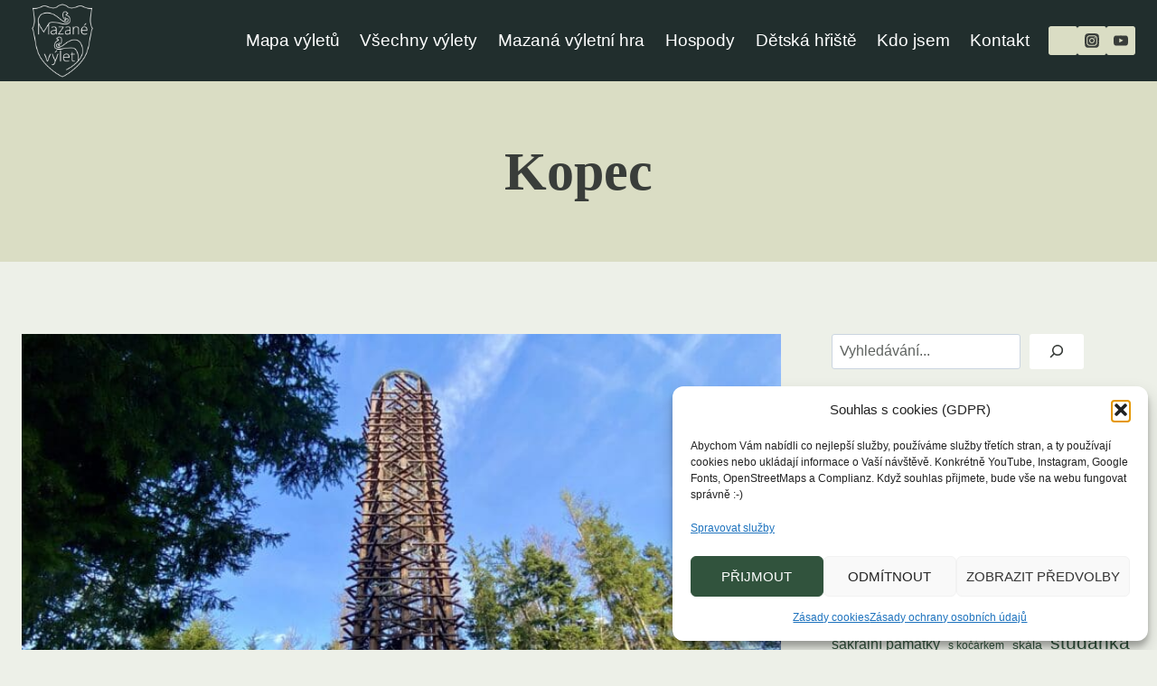

--- FILE ---
content_type: text/html; charset=UTF-8
request_url: https://mazanevylety.cz/kategorie-vyletu/kopec/
body_size: 29089
content:
<!doctype html>
<html lang="cs" class="no-js" itemtype="https://schema.org/Blog" itemscope>
<head>
	<meta charset="UTF-8">
	<meta name="viewport" content="width=device-width, initial-scale=1, minimum-scale=1">
	<title>Kopec | Mazané výlety</title>
<link rel='stylesheet' id='kadence-glightbox-css' href='https://mazanevylety.cz/wp-content/plugins/kadence-blocks/includes/assets/css/kb-glightbox.min.css' media='all' />
<meta name='robots' content='max-image-preview:large' />
<link rel='dns-prefetch' href='//plausible.io' />
<link rel="alternate" type="application/rss+xml" title="Mazané výlety &raquo; RSS zdroj" href="https://mazanevylety.cz/feed/" />
<link rel="alternate" type="application/rss+xml" title="Mazané výlety &raquo; RSS komentářů" href="https://mazanevylety.cz/comments/feed/" />
<link rel="alternate" type="text/calendar" title="Mazané výlety &raquo; iCal zdroj" href="https://mazanevylety.cz/events/?ical=1" />
			<script>document.documentElement.classList.remove( 'no-js' );</script>
			<link rel="alternate" type="application/rss+xml" title="Mazané výlety &raquo; Kopec Kategorie výletu RSS" href="https://mazanevylety.cz/kategorie-vyletu/kopec/feed/" />
		<style>
			.lazyload,
			.lazyloading {
				max-width: 100%;
			}
		</style>
		<style id='wp-img-auto-sizes-contain-inline-css'>
img:is([sizes=auto i],[sizes^="auto," i]){contain-intrinsic-size:3000px 1500px}
/*# sourceURL=wp-img-auto-sizes-contain-inline-css */
</style>
<link rel='stylesheet' id='wp-block-library-css' href='https://www.mazanevylety.cz/wp-content/uploads/hummingbird-assets/551ce0fce8d9864d33af8c99f4549c0c.css' media='all' />
<style id='wp-block-button-inline-css'>
.wp-block-button__link{
  align-content:center;
  box-sizing:border-box;
  cursor:pointer;
  display:inline-block;
  height:100%;
  text-align:center;
  word-break:break-word;
}
.wp-block-button__link.aligncenter{
  text-align:center;
}
.wp-block-button__link.alignright{
  text-align:right;
}

:where(.wp-block-button__link){
  border-radius:9999px;
  box-shadow:none;
  padding:calc(.667em + 2px) calc(1.333em + 2px);
  text-decoration:none;
}

.wp-block-button[style*=text-decoration] .wp-block-button__link{
  text-decoration:inherit;
}

.wp-block-buttons>.wp-block-button.has-custom-width{
  max-width:none;
}
.wp-block-buttons>.wp-block-button.has-custom-width .wp-block-button__link{
  width:100%;
}
.wp-block-buttons>.wp-block-button.has-custom-font-size .wp-block-button__link{
  font-size:inherit;
}
.wp-block-buttons>.wp-block-button.wp-block-button__width-25{
  width:calc(25% - var(--wp--style--block-gap, .5em)*.75);
}
.wp-block-buttons>.wp-block-button.wp-block-button__width-50{
  width:calc(50% - var(--wp--style--block-gap, .5em)*.5);
}
.wp-block-buttons>.wp-block-button.wp-block-button__width-75{
  width:calc(75% - var(--wp--style--block-gap, .5em)*.25);
}
.wp-block-buttons>.wp-block-button.wp-block-button__width-100{
  flex-basis:100%;
  width:100%;
}

.wp-block-buttons.is-vertical>.wp-block-button.wp-block-button__width-25{
  width:25%;
}
.wp-block-buttons.is-vertical>.wp-block-button.wp-block-button__width-50{
  width:50%;
}
.wp-block-buttons.is-vertical>.wp-block-button.wp-block-button__width-75{
  width:75%;
}

.wp-block-button.is-style-squared,.wp-block-button__link.wp-block-button.is-style-squared{
  border-radius:0;
}

.wp-block-button.no-border-radius,.wp-block-button__link.no-border-radius{
  border-radius:0 !important;
}

:root :where(.wp-block-button .wp-block-button__link.is-style-outline),:root :where(.wp-block-button.is-style-outline>.wp-block-button__link){
  border:2px solid;
  padding:.667em 1.333em;
}
:root :where(.wp-block-button .wp-block-button__link.is-style-outline:not(.has-text-color)),:root :where(.wp-block-button.is-style-outline>.wp-block-button__link:not(.has-text-color)){
  color:currentColor;
}
:root :where(.wp-block-button .wp-block-button__link.is-style-outline:not(.has-background)),:root :where(.wp-block-button.is-style-outline>.wp-block-button__link:not(.has-background)){
  background-color:initial;
  background-image:none;
}
/*# sourceURL=https://mazanevylety.cz/wp-includes/blocks/button/style.css */
</style>
<style id='wp-block-heading-inline-css'>
h1:where(.wp-block-heading).has-background,h2:where(.wp-block-heading).has-background,h3:where(.wp-block-heading).has-background,h4:where(.wp-block-heading).has-background,h5:where(.wp-block-heading).has-background,h6:where(.wp-block-heading).has-background{
  padding:1.25em 2.375em;
}
h1.has-text-align-left[style*=writing-mode]:where([style*=vertical-lr]),h1.has-text-align-right[style*=writing-mode]:where([style*=vertical-rl]),h2.has-text-align-left[style*=writing-mode]:where([style*=vertical-lr]),h2.has-text-align-right[style*=writing-mode]:where([style*=vertical-rl]),h3.has-text-align-left[style*=writing-mode]:where([style*=vertical-lr]),h3.has-text-align-right[style*=writing-mode]:where([style*=vertical-rl]),h4.has-text-align-left[style*=writing-mode]:where([style*=vertical-lr]),h4.has-text-align-right[style*=writing-mode]:where([style*=vertical-rl]),h5.has-text-align-left[style*=writing-mode]:where([style*=vertical-lr]),h5.has-text-align-right[style*=writing-mode]:where([style*=vertical-rl]),h6.has-text-align-left[style*=writing-mode]:where([style*=vertical-lr]),h6.has-text-align-right[style*=writing-mode]:where([style*=vertical-rl]){
  rotate:180deg;
}
/*# sourceURL=https://mazanevylety.cz/wp-includes/blocks/heading/style.css */
</style>
<style id='wp-block-buttons-inline-css'>
.wp-block-buttons{
  box-sizing:border-box;
}
.wp-block-buttons.is-vertical{
  flex-direction:column;
}
.wp-block-buttons.is-vertical>.wp-block-button:last-child{
  margin-bottom:0;
}
.wp-block-buttons>.wp-block-button{
  display:inline-block;
  margin:0;
}
.wp-block-buttons.is-content-justification-left{
  justify-content:flex-start;
}
.wp-block-buttons.is-content-justification-left.is-vertical{
  align-items:flex-start;
}
.wp-block-buttons.is-content-justification-center{
  justify-content:center;
}
.wp-block-buttons.is-content-justification-center.is-vertical{
  align-items:center;
}
.wp-block-buttons.is-content-justification-right{
  justify-content:flex-end;
}
.wp-block-buttons.is-content-justification-right.is-vertical{
  align-items:flex-end;
}
.wp-block-buttons.is-content-justification-space-between{
  justify-content:space-between;
}
.wp-block-buttons.aligncenter{
  text-align:center;
}
.wp-block-buttons:not(.is-content-justification-space-between,.is-content-justification-right,.is-content-justification-left,.is-content-justification-center) .wp-block-button.aligncenter{
  margin-left:auto;
  margin-right:auto;
  width:100%;
}
.wp-block-buttons[style*=text-decoration] .wp-block-button,.wp-block-buttons[style*=text-decoration] .wp-block-button__link{
  text-decoration:inherit;
}
.wp-block-buttons.has-custom-font-size .wp-block-button__link{
  font-size:inherit;
}
.wp-block-buttons .wp-block-button__link{
  width:100%;
}

.wp-block-button.aligncenter{
  text-align:center;
}
/*# sourceURL=https://mazanevylety.cz/wp-includes/blocks/buttons/style.css */
</style>
<style id='wp-block-search-inline-css'>
.wp-block-search__button{
  margin-left:10px;
  word-break:normal;
}
.wp-block-search__button.has-icon{
  line-height:0;
}
.wp-block-search__button svg{
  height:1.25em;
  min-height:24px;
  min-width:24px;
  width:1.25em;
  fill:currentColor;
  vertical-align:text-bottom;
}

:where(.wp-block-search__button){
  border:1px solid #ccc;
  padding:6px 10px;
}

.wp-block-search__inside-wrapper{
  display:flex;
  flex:auto;
  flex-wrap:nowrap;
  max-width:100%;
}

.wp-block-search__label{
  width:100%;
}

.wp-block-search.wp-block-search__button-only .wp-block-search__button{
  box-sizing:border-box;
  display:flex;
  flex-shrink:0;
  justify-content:center;
  margin-left:0;
  max-width:100%;
}
.wp-block-search.wp-block-search__button-only .wp-block-search__inside-wrapper{
  min-width:0 !important;
  transition-property:width;
}
.wp-block-search.wp-block-search__button-only .wp-block-search__input{
  flex-basis:100%;
  transition-duration:.3s;
}
.wp-block-search.wp-block-search__button-only.wp-block-search__searchfield-hidden,.wp-block-search.wp-block-search__button-only.wp-block-search__searchfield-hidden .wp-block-search__inside-wrapper{
  overflow:hidden;
}
.wp-block-search.wp-block-search__button-only.wp-block-search__searchfield-hidden .wp-block-search__input{
  border-left-width:0 !important;
  border-right-width:0 !important;
  flex-basis:0;
  flex-grow:0;
  margin:0;
  min-width:0 !important;
  padding-left:0 !important;
  padding-right:0 !important;
  width:0 !important;
}

:where(.wp-block-search__input){
  appearance:none;
  border:1px solid #949494;
  flex-grow:1;
  font-family:inherit;
  font-size:inherit;
  font-style:inherit;
  font-weight:inherit;
  letter-spacing:inherit;
  line-height:inherit;
  margin-left:0;
  margin-right:0;
  min-width:3rem;
  padding:8px;
  text-decoration:unset !important;
  text-transform:inherit;
}

:where(.wp-block-search__button-inside .wp-block-search__inside-wrapper){
  background-color:#fff;
  border:1px solid #949494;
  box-sizing:border-box;
  padding:4px;
}
:where(.wp-block-search__button-inside .wp-block-search__inside-wrapper) .wp-block-search__input{
  border:none;
  border-radius:0;
  padding:0 4px;
}
:where(.wp-block-search__button-inside .wp-block-search__inside-wrapper) .wp-block-search__input:focus{
  outline:none;
}
:where(.wp-block-search__button-inside .wp-block-search__inside-wrapper) :where(.wp-block-search__button){
  padding:4px 8px;
}

.wp-block-search.aligncenter .wp-block-search__inside-wrapper{
  margin:auto;
}

.wp-block[data-align=right] .wp-block-search.wp-block-search__button-only .wp-block-search__inside-wrapper{
  float:right;
}
/*# sourceURL=https://mazanevylety.cz/wp-includes/blocks/search/style.css */
</style>
<style id='wp-block-tag-cloud-inline-css'>
.wp-block-tag-cloud{
  box-sizing:border-box;
}
.wp-block-tag-cloud.aligncenter{
  justify-content:center;
  text-align:center;
}
.wp-block-tag-cloud a{
  display:inline-block;
  margin-right:5px;
}
.wp-block-tag-cloud span{
  display:inline-block;
  margin-left:5px;
  text-decoration:none;
}

:root :where(.wp-block-tag-cloud.is-style-outline){
  display:flex;
  flex-wrap:wrap;
  gap:1ch;
}

:root :where(.wp-block-tag-cloud.is-style-outline a){
  border:1px solid;
  font-size:unset !important;
  margin-right:0;
  padding:1ch 2ch;
  text-decoration:none !important;
}
/*# sourceURL=https://mazanevylety.cz/wp-includes/blocks/tag-cloud/style.css */
</style>
<style id='wp-block-embed-inline-css'>
.wp-block-embed.alignleft,.wp-block-embed.alignright,.wp-block[data-align=left]>[data-type="core/embed"],.wp-block[data-align=right]>[data-type="core/embed"]{
  max-width:360px;
  width:100%;
}
.wp-block-embed.alignleft .wp-block-embed__wrapper,.wp-block-embed.alignright .wp-block-embed__wrapper,.wp-block[data-align=left]>[data-type="core/embed"] .wp-block-embed__wrapper,.wp-block[data-align=right]>[data-type="core/embed"] .wp-block-embed__wrapper{
  min-width:280px;
}

.wp-block-cover .wp-block-embed{
  min-height:240px;
  min-width:320px;
}

.wp-block-embed{
  overflow-wrap:break-word;
}
.wp-block-embed :where(figcaption){
  margin-bottom:1em;
  margin-top:.5em;
}
.wp-block-embed iframe{
  max-width:100%;
}

.wp-block-embed__wrapper{
  position:relative;
}

.wp-embed-responsive .wp-has-aspect-ratio .wp-block-embed__wrapper:before{
  content:"";
  display:block;
  padding-top:50%;
}
.wp-embed-responsive .wp-has-aspect-ratio iframe{
  bottom:0;
  height:100%;
  left:0;
  position:absolute;
  right:0;
  top:0;
  width:100%;
}

.wp-embed-responsive .wp-embed-aspect-21-9 .wp-block-embed__wrapper:before{
  padding-top:42.85%;
}
.wp-embed-responsive .wp-embed-aspect-18-9 .wp-block-embed__wrapper:before{
  padding-top:50%;
}
.wp-embed-responsive .wp-embed-aspect-16-9 .wp-block-embed__wrapper:before{
  padding-top:56.25%;
}
.wp-embed-responsive .wp-embed-aspect-4-3 .wp-block-embed__wrapper:before{
  padding-top:75%;
}
.wp-embed-responsive .wp-embed-aspect-1-1 .wp-block-embed__wrapper:before{
  padding-top:100%;
}
.wp-embed-responsive .wp-embed-aspect-9-16 .wp-block-embed__wrapper:before{
  padding-top:177.77%;
}
.wp-embed-responsive .wp-embed-aspect-1-2 .wp-block-embed__wrapper:before{
  padding-top:200%;
}
/*# sourceURL=https://mazanevylety.cz/wp-includes/blocks/embed/style.css */
</style>
<style id='wp-block-paragraph-inline-css'>
.is-small-text{
  font-size:.875em;
}

.is-regular-text{
  font-size:1em;
}

.is-large-text{
  font-size:2.25em;
}

.is-larger-text{
  font-size:3em;
}

.has-drop-cap:not(:focus):first-letter{
  float:left;
  font-size:8.4em;
  font-style:normal;
  font-weight:100;
  line-height:.68;
  margin:.05em .1em 0 0;
  text-transform:uppercase;
}

body.rtl .has-drop-cap:not(:focus):first-letter{
  float:none;
  margin-left:.1em;
}

p.has-drop-cap.has-background{
  overflow:hidden;
}

:root :where(p.has-background){
  padding:1.25em 2.375em;
}

:where(p.has-text-color:not(.has-link-color)) a{
  color:inherit;
}

p.has-text-align-left[style*="writing-mode:vertical-lr"],p.has-text-align-right[style*="writing-mode:vertical-rl"]{
  rotate:180deg;
}
/*# sourceURL=https://mazanevylety.cz/wp-includes/blocks/paragraph/style.css */
</style>
<style id='global-styles-inline-css'>
:root{--wp--preset--aspect-ratio--square: 1;--wp--preset--aspect-ratio--4-3: 4/3;--wp--preset--aspect-ratio--3-4: 3/4;--wp--preset--aspect-ratio--3-2: 3/2;--wp--preset--aspect-ratio--2-3: 2/3;--wp--preset--aspect-ratio--16-9: 16/9;--wp--preset--aspect-ratio--9-16: 9/16;--wp--preset--color--black: #000000;--wp--preset--color--cyan-bluish-gray: #abb8c3;--wp--preset--color--white: #ffffff;--wp--preset--color--pale-pink: #f78da7;--wp--preset--color--vivid-red: #cf2e2e;--wp--preset--color--luminous-vivid-orange: #ff6900;--wp--preset--color--luminous-vivid-amber: #fcb900;--wp--preset--color--light-green-cyan: #7bdcb5;--wp--preset--color--vivid-green-cyan: #00d084;--wp--preset--color--pale-cyan-blue: #8ed1fc;--wp--preset--color--vivid-cyan-blue: #0693e3;--wp--preset--color--vivid-purple: #9b51e0;--wp--preset--color--theme-palette-1: var(--global-palette1);--wp--preset--color--theme-palette-2: var(--global-palette2);--wp--preset--color--theme-palette-3: var(--global-palette3);--wp--preset--color--theme-palette-4: var(--global-palette4);--wp--preset--color--theme-palette-5: var(--global-palette5);--wp--preset--color--theme-palette-6: var(--global-palette6);--wp--preset--color--theme-palette-7: var(--global-palette7);--wp--preset--color--theme-palette-8: var(--global-palette8);--wp--preset--color--theme-palette-9: var(--global-palette9);--wp--preset--color--theme-palette-10: var(--global-palette10);--wp--preset--color--theme-palette-11: var(--global-palette11);--wp--preset--color--theme-palette-12: var(--global-palette12);--wp--preset--color--theme-palette-13: var(--global-palette13);--wp--preset--color--theme-palette-14: var(--global-palette14);--wp--preset--color--theme-palette-15: var(--global-palette15);--wp--preset--gradient--vivid-cyan-blue-to-vivid-purple: linear-gradient(135deg,rgb(6,147,227) 0%,rgb(155,81,224) 100%);--wp--preset--gradient--light-green-cyan-to-vivid-green-cyan: linear-gradient(135deg,rgb(122,220,180) 0%,rgb(0,208,130) 100%);--wp--preset--gradient--luminous-vivid-amber-to-luminous-vivid-orange: linear-gradient(135deg,rgb(252,185,0) 0%,rgb(255,105,0) 100%);--wp--preset--gradient--luminous-vivid-orange-to-vivid-red: linear-gradient(135deg,rgb(255,105,0) 0%,rgb(207,46,46) 100%);--wp--preset--gradient--very-light-gray-to-cyan-bluish-gray: linear-gradient(135deg,rgb(238,238,238) 0%,rgb(169,184,195) 100%);--wp--preset--gradient--cool-to-warm-spectrum: linear-gradient(135deg,rgb(74,234,220) 0%,rgb(151,120,209) 20%,rgb(207,42,186) 40%,rgb(238,44,130) 60%,rgb(251,105,98) 80%,rgb(254,248,76) 100%);--wp--preset--gradient--blush-light-purple: linear-gradient(135deg,rgb(255,206,236) 0%,rgb(152,150,240) 100%);--wp--preset--gradient--blush-bordeaux: linear-gradient(135deg,rgb(254,205,165) 0%,rgb(254,45,45) 50%,rgb(107,0,62) 100%);--wp--preset--gradient--luminous-dusk: linear-gradient(135deg,rgb(255,203,112) 0%,rgb(199,81,192) 50%,rgb(65,88,208) 100%);--wp--preset--gradient--pale-ocean: linear-gradient(135deg,rgb(255,245,203) 0%,rgb(182,227,212) 50%,rgb(51,167,181) 100%);--wp--preset--gradient--electric-grass: linear-gradient(135deg,rgb(202,248,128) 0%,rgb(113,206,126) 100%);--wp--preset--gradient--midnight: linear-gradient(135deg,rgb(2,3,129) 0%,rgb(40,116,252) 100%);--wp--preset--font-size--small: var(--global-font-size-small);--wp--preset--font-size--medium: var(--global-font-size-medium);--wp--preset--font-size--large: var(--global-font-size-large);--wp--preset--font-size--x-large: 42px;--wp--preset--font-size--larger: var(--global-font-size-larger);--wp--preset--font-size--xxlarge: var(--global-font-size-xxlarge);--wp--preset--spacing--20: 0.44rem;--wp--preset--spacing--30: 0.67rem;--wp--preset--spacing--40: 1rem;--wp--preset--spacing--50: 1.5rem;--wp--preset--spacing--60: 2.25rem;--wp--preset--spacing--70: 3.38rem;--wp--preset--spacing--80: 5.06rem;--wp--preset--shadow--natural: 6px 6px 9px rgba(0, 0, 0, 0.2);--wp--preset--shadow--deep: 12px 12px 50px rgba(0, 0, 0, 0.4);--wp--preset--shadow--sharp: 6px 6px 0px rgba(0, 0, 0, 0.2);--wp--preset--shadow--outlined: 6px 6px 0px -3px rgb(255, 255, 255), 6px 6px rgb(0, 0, 0);--wp--preset--shadow--crisp: 6px 6px 0px rgb(0, 0, 0);}:where(.is-layout-flex){gap: 0.5em;}:where(.is-layout-grid){gap: 0.5em;}body .is-layout-flex{display: flex;}.is-layout-flex{flex-wrap: wrap;align-items: center;}.is-layout-flex > :is(*, div){margin: 0;}body .is-layout-grid{display: grid;}.is-layout-grid > :is(*, div){margin: 0;}:where(.wp-block-columns.is-layout-flex){gap: 2em;}:where(.wp-block-columns.is-layout-grid){gap: 2em;}:where(.wp-block-post-template.is-layout-flex){gap: 1.25em;}:where(.wp-block-post-template.is-layout-grid){gap: 1.25em;}.has-black-color{color: var(--wp--preset--color--black) !important;}.has-cyan-bluish-gray-color{color: var(--wp--preset--color--cyan-bluish-gray) !important;}.has-white-color{color: var(--wp--preset--color--white) !important;}.has-pale-pink-color{color: var(--wp--preset--color--pale-pink) !important;}.has-vivid-red-color{color: var(--wp--preset--color--vivid-red) !important;}.has-luminous-vivid-orange-color{color: var(--wp--preset--color--luminous-vivid-orange) !important;}.has-luminous-vivid-amber-color{color: var(--wp--preset--color--luminous-vivid-amber) !important;}.has-light-green-cyan-color{color: var(--wp--preset--color--light-green-cyan) !important;}.has-vivid-green-cyan-color{color: var(--wp--preset--color--vivid-green-cyan) !important;}.has-pale-cyan-blue-color{color: var(--wp--preset--color--pale-cyan-blue) !important;}.has-vivid-cyan-blue-color{color: var(--wp--preset--color--vivid-cyan-blue) !important;}.has-vivid-purple-color{color: var(--wp--preset--color--vivid-purple) !important;}.has-black-background-color{background-color: var(--wp--preset--color--black) !important;}.has-cyan-bluish-gray-background-color{background-color: var(--wp--preset--color--cyan-bluish-gray) !important;}.has-white-background-color{background-color: var(--wp--preset--color--white) !important;}.has-pale-pink-background-color{background-color: var(--wp--preset--color--pale-pink) !important;}.has-vivid-red-background-color{background-color: var(--wp--preset--color--vivid-red) !important;}.has-luminous-vivid-orange-background-color{background-color: var(--wp--preset--color--luminous-vivid-orange) !important;}.has-luminous-vivid-amber-background-color{background-color: var(--wp--preset--color--luminous-vivid-amber) !important;}.has-light-green-cyan-background-color{background-color: var(--wp--preset--color--light-green-cyan) !important;}.has-vivid-green-cyan-background-color{background-color: var(--wp--preset--color--vivid-green-cyan) !important;}.has-pale-cyan-blue-background-color{background-color: var(--wp--preset--color--pale-cyan-blue) !important;}.has-vivid-cyan-blue-background-color{background-color: var(--wp--preset--color--vivid-cyan-blue) !important;}.has-vivid-purple-background-color{background-color: var(--wp--preset--color--vivid-purple) !important;}.has-black-border-color{border-color: var(--wp--preset--color--black) !important;}.has-cyan-bluish-gray-border-color{border-color: var(--wp--preset--color--cyan-bluish-gray) !important;}.has-white-border-color{border-color: var(--wp--preset--color--white) !important;}.has-pale-pink-border-color{border-color: var(--wp--preset--color--pale-pink) !important;}.has-vivid-red-border-color{border-color: var(--wp--preset--color--vivid-red) !important;}.has-luminous-vivid-orange-border-color{border-color: var(--wp--preset--color--luminous-vivid-orange) !important;}.has-luminous-vivid-amber-border-color{border-color: var(--wp--preset--color--luminous-vivid-amber) !important;}.has-light-green-cyan-border-color{border-color: var(--wp--preset--color--light-green-cyan) !important;}.has-vivid-green-cyan-border-color{border-color: var(--wp--preset--color--vivid-green-cyan) !important;}.has-pale-cyan-blue-border-color{border-color: var(--wp--preset--color--pale-cyan-blue) !important;}.has-vivid-cyan-blue-border-color{border-color: var(--wp--preset--color--vivid-cyan-blue) !important;}.has-vivid-purple-border-color{border-color: var(--wp--preset--color--vivid-purple) !important;}.has-vivid-cyan-blue-to-vivid-purple-gradient-background{background: var(--wp--preset--gradient--vivid-cyan-blue-to-vivid-purple) !important;}.has-light-green-cyan-to-vivid-green-cyan-gradient-background{background: var(--wp--preset--gradient--light-green-cyan-to-vivid-green-cyan) !important;}.has-luminous-vivid-amber-to-luminous-vivid-orange-gradient-background{background: var(--wp--preset--gradient--luminous-vivid-amber-to-luminous-vivid-orange) !important;}.has-luminous-vivid-orange-to-vivid-red-gradient-background{background: var(--wp--preset--gradient--luminous-vivid-orange-to-vivid-red) !important;}.has-very-light-gray-to-cyan-bluish-gray-gradient-background{background: var(--wp--preset--gradient--very-light-gray-to-cyan-bluish-gray) !important;}.has-cool-to-warm-spectrum-gradient-background{background: var(--wp--preset--gradient--cool-to-warm-spectrum) !important;}.has-blush-light-purple-gradient-background{background: var(--wp--preset--gradient--blush-light-purple) !important;}.has-blush-bordeaux-gradient-background{background: var(--wp--preset--gradient--blush-bordeaux) !important;}.has-luminous-dusk-gradient-background{background: var(--wp--preset--gradient--luminous-dusk) !important;}.has-pale-ocean-gradient-background{background: var(--wp--preset--gradient--pale-ocean) !important;}.has-electric-grass-gradient-background{background: var(--wp--preset--gradient--electric-grass) !important;}.has-midnight-gradient-background{background: var(--wp--preset--gradient--midnight) !important;}.has-small-font-size{font-size: var(--wp--preset--font-size--small) !important;}.has-medium-font-size{font-size: var(--wp--preset--font-size--medium) !important;}.has-large-font-size{font-size: var(--wp--preset--font-size--large) !important;}.has-x-large-font-size{font-size: var(--wp--preset--font-size--x-large) !important;}
/*# sourceURL=global-styles-inline-css */
</style>
<style id='block-style-variation-styles-inline-css'>
:root :where(.wp-block-button.is-style-outline--2 .wp-block-button__link){background: transparent none;border-color: currentColor;border-width: 2px;border-style: solid;color: currentColor;padding-top: 0.667em;padding-right: 1.33em;padding-bottom: 0.667em;padding-left: 1.33em;}
/*# sourceURL=block-style-variation-styles-inline-css */
</style>
<style id='core-block-supports-inline-css'>
/**
 * Core styles: block-supports
 */
.wp-container-core-buttons-is-layout-16018d1d {
	justify-content: center;
}

/*# sourceURL=core-block-supports-inline-css */
</style>

<style id='classic-theme-styles-inline-css'>
/**
 * These rules are needed for backwards compatibility.
 * They should match the button element rules in the base theme.json file.
 */
.wp-block-button__link {
	color: #ffffff;
	background-color: #32373c;
	border-radius: 9999px; /* 100% causes an oval, but any explicit but really high value retains the pill shape. */

	/* This needs a low specificity so it won't override the rules from the button element if defined in theme.json. */
	box-shadow: none;
	text-decoration: none;

	/* The extra 2px are added to size solids the same as the outline versions.*/
	padding: calc(0.667em + 2px) calc(1.333em + 2px);

	font-size: 1.125em;
}

.wp-block-file__button {
	background: #32373c;
	color: #ffffff;
	text-decoration: none;
}

/*# sourceURL=/wp-includes/css/classic-themes.css */
</style>
<link rel='stylesheet' id='cmplz-general-css' href='https://mazanevylety.cz/wp-content/plugins/complianz-gdpr/assets/css/cookieblocker.css' media='all' />
<link rel='stylesheet' id='kadence-global-css' href='https://mazanevylety.cz/wp-content/themes/kadence/assets/css/global.min.css' media='all' />
<style id='kadence-global-inline-css'>
/* Kadence Base CSS */
:root{--global-palette1:#31533d;--global-palette2:#f3fa4f;--global-palette3:#212e2d;--global-palette4:#393d3a;--global-palette5:#545855;--global-palette6:#5f6360;--global-palette7:#daddc4;--global-palette8:#edf0e8;--global-palette9:#ffffff;--global-palette10:oklch(from var(--global-palette1) calc(l + 0.10 * (1 - l)) calc(c * 1.00) calc(h + 180) / 100%);--global-palette11:#13612e;--global-palette12:#1159af;--global-palette13:#b82105;--global-palette14:#f7630c;--global-palette15:#f5a524;--global-palette9rgb:255, 255, 255;--global-palette-highlight:var(--global-palette1);--global-palette-highlight-alt:var(--global-palette1);--global-palette-highlight-alt2:var(--global-palette9);--global-palette-btn-bg:var(--global-palette1);--global-palette-btn-bg-hover:var(--global-palette2);--global-palette-btn:#ffffff;--global-palette-btn-hover:var(--global-palette3);--global-palette-btn-sec-bg:var(--global-palette7);--global-palette-btn-sec-bg-hover:var(--global-palette2);--global-palette-btn-sec:var(--global-palette3);--global-palette-btn-sec-hover:var(--global-palette9);--global-body-font-family:'Open Sans', sans-serif;--global-heading-font-family:'Source Serif Pro', serif;--global-primary-nav-font-family:'Red Hat Display', sans-serif;--global-fallback-font:sans-serif;--global-display-fallback-font:sans-serif;--global-content-width:1290px;--global-content-wide-width:calc(1290px + 230px);--global-content-narrow-width:842px;--global-content-edge-padding:1.5rem;--global-content-boxed-padding:2rem;--global-calc-content-width:calc(1290px - var(--global-content-edge-padding) - var(--global-content-edge-padding) );--wp--style--global--content-size:var(--global-calc-content-width);}.wp-site-blocks{--global-vw:calc( 100vw - ( 0.5 * var(--scrollbar-offset)));}body{background:var(--global-palette8);}body, input, select, optgroup, textarea{font-style:normal;font-weight:normal;font-size:16px;line-height:1.5;font-family:var(--global-body-font-family);color:var(--global-palette4);}.content-bg, body.content-style-unboxed .site{background:var(--global-palette9);}h1,h2,h3,h4,h5,h6{font-family:var(--global-heading-font-family);}h1{font-style:normal;font-weight:700;font-size:60px;line-height:1.3;color:var(--global-palette4);}h2{font-style:normal;font-weight:700;font-size:46px;line-height:1.3;color:var(--global-palette4);}h3{font-style:normal;font-weight:700;font-size:40px;line-height:1.3;color:var(--global-palette4);}h4{font-style:normal;font-weight:700;font-size:36px;line-height:1.3;color:var(--global-palette4);}h5{font-style:normal;font-weight:700;font-size:20px;line-height:1.5;color:var(--global-palette4);}h6{font-style:normal;font-weight:700;font-size:18px;line-height:1.5;color:var(--global-palette5);}@media all and (max-width: 1024px){h1{font-size:50px;}h2{font-size:36px;}}@media all and (max-width: 767px){h1{font-size:40px;}h2{font-size:30px;line-height:1.3;}}.entry-hero .kadence-breadcrumbs{max-width:1290px;}.site-container, .site-header-row-layout-contained, .site-footer-row-layout-contained, .entry-hero-layout-contained, .comments-area, .alignfull > .wp-block-cover__inner-container, .alignwide > .wp-block-cover__inner-container{max-width:var(--global-content-width);}.content-width-narrow .content-container.site-container, .content-width-narrow .hero-container.site-container{max-width:var(--global-content-narrow-width);}@media all and (min-width: 1520px){.wp-site-blocks .content-container  .alignwide{margin-left:-115px;margin-right:-115px;width:unset;max-width:unset;}}@media all and (min-width: 1102px){.content-width-narrow .wp-site-blocks .content-container .alignwide{margin-left:-130px;margin-right:-130px;width:unset;max-width:unset;}}.content-style-boxed .wp-site-blocks .entry-content .alignwide{margin-left:calc( -1 * var( --global-content-boxed-padding ) );margin-right:calc( -1 * var( --global-content-boxed-padding ) );}.content-area{margin-top:5rem;margin-bottom:5rem;}@media all and (max-width: 1024px){.content-area{margin-top:3rem;margin-bottom:3rem;}}@media all and (max-width: 767px){.content-area{margin-top:2rem;margin-bottom:2rem;}}@media all and (max-width: 1024px){:root{--global-content-boxed-padding:2rem;}}@media all and (max-width: 767px){:root{--global-content-boxed-padding:1.5rem;}}.entry-content-wrap{padding:2rem;}@media all and (max-width: 1024px){.entry-content-wrap{padding:2rem;}}@media all and (max-width: 767px){.entry-content-wrap{padding:1.5rem;}}.entry.single-entry{box-shadow:0px 15px 15px -10px rgba(0,0,0,0.05);}.entry.loop-entry{box-shadow:0px 15px 15px -10px rgba(0,0,0,0.05);}.loop-entry .entry-content-wrap{padding:2rem;}@media all and (max-width: 1024px){.loop-entry .entry-content-wrap{padding:2rem;}}@media all and (max-width: 767px){.loop-entry .entry-content-wrap{padding:1.5rem;}}.primary-sidebar.widget-area .widget{margin-bottom:1.5em;color:var(--global-palette4);}.primary-sidebar.widget-area .widget-title{font-weight:700;font-size:20px;line-height:1.5;color:var(--global-palette3);}button, .button, .wp-block-button__link, input[type="button"], input[type="reset"], input[type="submit"], .fl-button, .elementor-button-wrapper .elementor-button, .wc-block-components-checkout-place-order-button, .wc-block-cart__submit{font-style:normal;font-weight:500;font-size:17px;line-height:1;letter-spacing:0px;font-family:'Red Hat Text', sans-serif;text-transform:uppercase;border-radius:4px;padding:20px 32px 20px 32px;box-shadow:0px 0px 0px -7px rgba(0,0,0,0);}.wp-block-button.is-style-outline .wp-block-button__link{padding:20px 32px 20px 32px;}button:hover, button:focus, button:active, .button:hover, .button:focus, .button:active, .wp-block-button__link:hover, .wp-block-button__link:focus, .wp-block-button__link:active, input[type="button"]:hover, input[type="button"]:focus, input[type="button"]:active, input[type="reset"]:hover, input[type="reset"]:focus, input[type="reset"]:active, input[type="submit"]:hover, input[type="submit"]:focus, input[type="submit"]:active, .elementor-button-wrapper .elementor-button:hover, .elementor-button-wrapper .elementor-button:focus, .elementor-button-wrapper .elementor-button:active, .wc-block-cart__submit:hover{box-shadow:0px 15px 25px -7px rgba(0,0,0,0);}.kb-button.kb-btn-global-outline.kb-btn-global-inherit{padding-top:calc(20px - 2px);padding-right:calc(32px - 2px);padding-bottom:calc(20px - 2px);padding-left:calc(32px - 2px);}button.button-style-secondary, .button.button-style-secondary, .wp-block-button__link.button-style-secondary, input[type="button"].button-style-secondary, input[type="reset"].button-style-secondary, input[type="submit"].button-style-secondary, .fl-button.button-style-secondary, .elementor-button-wrapper .elementor-button.button-style-secondary, .wc-block-components-checkout-place-order-button.button-style-secondary, .wc-block-cart__submit.button-style-secondary{font-style:normal;font-weight:500;font-size:17px;line-height:1;letter-spacing:0px;font-family:'Red Hat Text', sans-serif;text-transform:uppercase;}@media all and (min-width: 1025px){.transparent-header .entry-hero .entry-hero-container-inner{padding-top:80px;}}@media all and (max-width: 1024px){.mobile-transparent-header .entry-hero .entry-hero-container-inner{padding-top:80px;}}@media all and (max-width: 767px){.mobile-transparent-header .entry-hero .entry-hero-container-inner{padding-top:80px;}}.comment-metadata a:not(.comment-edit-link), .comment-body .edit-link:before{display:none;}.post-archive-hero-section .entry-hero-container-inner{background-color:var(--global-palette3);background-image:url('https://mazanevylety.desineo.net/wp-content/uploads/2022/05/F96B3E0E-D6CB-4616-9C69-70CBB273EFFE.jpeg');background-repeat:no-repeat;background-position:49% 34%;background-size:cover;background-attachment:scroll;}.entry-hero.post-archive-hero-section .entry-header{min-height:300px;}.post-archive-hero-section .hero-section-overlay{background:rgba(33,46,45,0.5);}@media all and (max-width: 1024px){.entry-hero.post-archive-hero-section .entry-header{min-height:250px;}}.wp-site-blocks .post-archive-title h1{color:#ffffff;}.post-archive-title .kadence-breadcrumbs{color:#ffffff;}.post-archive-title .kadence-breadcrumbs a:hover{color:var(--global-palette2);}.post-archive-title .archive-description{color:#ffffff;}.post-archive-title .archive-description a:hover{color:var(--global-palette1);}body.archive, body.blog{background:var(--global-palette8);}.loop-entry.type-post h2.entry-title{font-style:normal;font-size:26px;color:var(--global-palette3);}@media all and (max-width: 767px){.loop-entry.type-post h2.entry-title{font-size:23px;}}.loop-entry.type-post .entry-taxonomies, .loop-entry.type-post .entry-taxonomies a{color:var(--global-palette1);}.loop-entry.type-post .entry-taxonomies .category-style-pill a{background:var(--global-palette1);}.loop-entry.type-post .entry-taxonomies a:hover{color:var(--global-palette1);}.loop-entry.type-post .entry-taxonomies .category-style-pill a:hover{background:var(--global-palette1);}.loop-entry.type-place h2.entry-title{font-style:normal;color:var(--global-palette4);}
/* Kadence Header CSS */
@media all and (max-width: 1024px){.mobile-transparent-header #masthead{position:absolute;left:0px;right:0px;z-index:100;}.kadence-scrollbar-fixer.mobile-transparent-header #masthead{right:var(--scrollbar-offset,0);}.mobile-transparent-header #masthead, .mobile-transparent-header .site-top-header-wrap .site-header-row-container-inner, .mobile-transparent-header .site-main-header-wrap .site-header-row-container-inner, .mobile-transparent-header .site-bottom-header-wrap .site-header-row-container-inner{background:transparent;}.site-header-row-tablet-layout-fullwidth, .site-header-row-tablet-layout-standard{padding:0px;}}@media all and (min-width: 1025px){.transparent-header #masthead{position:absolute;left:0px;right:0px;z-index:100;}.transparent-header.kadence-scrollbar-fixer #masthead{right:var(--scrollbar-offset,0);}.transparent-header #masthead, .transparent-header .site-top-header-wrap .site-header-row-container-inner, .transparent-header .site-main-header-wrap .site-header-row-container-inner, .transparent-header .site-bottom-header-wrap .site-header-row-container-inner{background:transparent;}}.site-branding a.brand img{max-width:90px;}.site-branding a.brand img.svg-logo-image{width:90px;}.site-branding{padding:0px 0px 0px 0px;}#masthead, #masthead .kadence-sticky-header.item-is-fixed:not(.item-at-start):not(.site-header-row-container):not(.site-main-header-wrap), #masthead .kadence-sticky-header.item-is-fixed:not(.item-at-start) > .site-header-row-container-inner{background:var(--global-palette3);}.site-main-header-inner-wrap{min-height:80px;}.header-navigation[class*="header-navigation-style-underline"] .header-menu-container.primary-menu-container>ul>li>a:after{width:calc( 100% - 1.2em);}.main-navigation .primary-menu-container > ul > li.menu-item > a{padding-left:calc(1.2em / 2);padding-right:calc(1.2em / 2);padding-top:0.6em;padding-bottom:0.6em;color:var(--global-palette9);}.main-navigation .primary-menu-container > ul > li.menu-item .dropdown-nav-special-toggle{right:calc(1.2em / 2);}.main-navigation .primary-menu-container > ul li.menu-item > a{font-style:normal;font-weight:500;font-size:19px;letter-spacing:-0.1px;font-family:var(--global-primary-nav-font-family);}.main-navigation .primary-menu-container > ul > li.menu-item > a:hover{color:var(--global-palette2);}.main-navigation .primary-menu-container > ul > li.menu-item.current-menu-item > a{color:var(--global-palette2);}.header-navigation .header-menu-container ul ul.sub-menu, .header-navigation .header-menu-container ul ul.submenu{background:var(--global-palette3);box-shadow:0px 2px 13px 0px rgba(0,0,0,0.1);}.header-navigation .header-menu-container ul ul li.menu-item, .header-menu-container ul.menu > li.kadence-menu-mega-enabled > ul > li.menu-item > a{border-bottom:1px solid rgba(255,255,255,0.1);border-radius:0px 0px 0px 0px;}.header-navigation .header-menu-container ul ul li.menu-item > a{width:200px;padding-top:1em;padding-bottom:1em;color:var(--global-palette8);font-style:normal;font-size:17px;line-height:1.2;}.header-navigation .header-menu-container ul ul li.menu-item > a:hover{color:var(--global-palette2);background:var(--global-palette4);border-radius:0px 0px 0px 0px;}.header-navigation .header-menu-container ul ul li.menu-item.current-menu-item > a{color:var(--global-palette2);background:var(--global-palette4);border-radius:0px 0px 0px 0px;}.mobile-toggle-open-container .menu-toggle-open, .mobile-toggle-open-container .menu-toggle-open:focus{color:var(--global-palette2);padding:0.4em 0.6em 0.4em 0.6em;font-size:14px;}.mobile-toggle-open-container .menu-toggle-open.menu-toggle-style-bordered{border:1px solid currentColor;}.mobile-toggle-open-container .menu-toggle-open .menu-toggle-icon{font-size:30px;}.mobile-toggle-open-container .menu-toggle-open:hover, .mobile-toggle-open-container .menu-toggle-open:focus-visible{color:var(--global-palette2);}.mobile-navigation ul li{font-style:normal;font-weight:500;font-size:22px;}@media all and (max-width: 767px){.mobile-navigation ul li{font-size:17px;}}.mobile-navigation ul li a{padding-top:1em;padding-bottom:1em;}.mobile-navigation ul li > a, .mobile-navigation ul li.menu-item-has-children > .drawer-nav-drop-wrap{color:var(--global-palette9);}.mobile-navigation ul li > a:hover, .mobile-navigation ul li.menu-item-has-children > .drawer-nav-drop-wrap:hover{color:var(--global-palette2);}.mobile-navigation ul li.current-menu-item > a, .mobile-navigation ul li.current-menu-item.menu-item-has-children > .drawer-nav-drop-wrap{color:var(--global-palette2);}.mobile-navigation ul li.menu-item-has-children .drawer-nav-drop-wrap, .mobile-navigation ul li:not(.menu-item-has-children) a{border-bottom:1px solid rgba(255,255,255,0.1);}.mobile-navigation:not(.drawer-navigation-parent-toggle-true) ul li.menu-item-has-children .drawer-nav-drop-wrap button{border-left:1px solid rgba(255,255,255,0.1);}#mobile-drawer .drawer-inner, #mobile-drawer.popup-drawer-layout-fullwidth.popup-drawer-animation-slice .pop-portion-bg, #mobile-drawer.popup-drawer-layout-fullwidth.popup-drawer-animation-slice.pop-animated.show-drawer .drawer-inner{background:var(--global-palette3);}#mobile-drawer .drawer-header .drawer-toggle{padding:0.6em 0.15em 0.6em 0.15em;font-size:24px;}.header-social-wrap .header-social-inner-wrap{font-size:1em;gap:0.3em;}.header-social-wrap .header-social-inner-wrap .social-button{border:2px none transparent;border-radius:3px;}.header-mobile-social-wrap .header-mobile-social-inner-wrap{font-size:1em;gap:0.3em;}.header-mobile-social-wrap .header-mobile-social-inner-wrap .social-button{border:2px none transparent;border-radius:3px;}
/* Kadence Footer CSS */
#colophon{background:var(--global-palette3);}.site-top-footer-inner-wrap{padding-top:30px;padding-bottom:30px;grid-column-gap:30px;grid-row-gap:30px;}.site-top-footer-inner-wrap .widget{margin-bottom:30px;}.site-top-footer-inner-wrap .site-footer-section:not(:last-child):after{right:calc(-30px / 2);}.site-bottom-footer-wrap .site-footer-row-container-inner{font-style:normal;color:var(--global-palette9);border-top:1px solid var(--global-palette4);}.site-footer .site-bottom-footer-wrap a:where(:not(.button):not(.wp-block-button__link):not(.wp-element-button)){color:var(--global-palette2);}.site-bottom-footer-inner-wrap{padding-top:30px;padding-bottom:30px;grid-column-gap:30px;}.site-bottom-footer-inner-wrap .widget{margin-bottom:30px;}.site-bottom-footer-inner-wrap .widget-area .widget-title{font-style:normal;color:var(--global-palette9);}.site-bottom-footer-inner-wrap .site-footer-section:not(:last-child):after{right:calc(-30px / 2);}.footer-social-wrap .footer-social-inner-wrap{font-size:1em;gap:0.7em;}.site-footer .site-footer-wrap .site-footer-section .footer-social-wrap .footer-social-inner-wrap .social-button{color:var(--global-palette9);background:var(--global-palette1);border:2px none transparent;border-radius:3px;}.site-footer .site-footer-wrap .site-footer-section .footer-social-wrap .footer-social-inner-wrap .social-button:hover{color:var(--global-palette1);background:var(--global-palette2);}#colophon .footer-html{font-style:normal;color:var(--global-palette7);}#colophon .footer-navigation .footer-menu-container > ul > li > a{padding-left:calc(1.2em / 2);padding-right:calc(1.2em / 2);padding-top:calc(0.6em / 2);padding-bottom:calc(0.6em / 2);color:var(--global-palette7);}#colophon .footer-navigation .footer-menu-container > ul li a:hover{color:var(--global-palette2);}#colophon .footer-navigation .footer-menu-container > ul li.current-menu-item > a{color:var(--global-palette7);}
/* Kadence Events CSS */
:root{--tec-color-background-events:transparent;--tec-color-text-event-date:var(--global-palette3);--tec-color-text-event-title:var(--global-palette3);--tec-color-text-events-title:var(--global-palette3);--tec-color-background-view-selector-list-item-hover:var(--global-palette7);--tec-color-background-secondary:var(--global-palette8);--tec-color-link-primary:var(--global-palette3);--tec-color-icon-active:var(--global-palette3);--tec-color-day-marker-month:var(--global-palette4);--tec-color-border-active-month-grid-hover:var(--global-palette5);--tec-color-accent-primary:var(--global-palette1);--tec-color-border-default:var(--global-gray-400);}
/*# sourceURL=kadence-global-inline-css */
</style>
<link rel='stylesheet' id='kadence-header-css' href='https://mazanevylety.cz/wp-content/themes/kadence/assets/css/header.min.css' media='all' />
<link rel='stylesheet' id='kadence-content-css' href='https://mazanevylety.cz/wp-content/themes/kadence/assets/css/content.min.css' media='all' />
<link rel='stylesheet' id='kadence-sidebar-css' href='https://mazanevylety.cz/wp-content/themes/kadence/assets/css/sidebar.min.css' media='all' />
<link rel='stylesheet' id='kadence-footer-css' href='https://mazanevylety.cz/wp-content/themes/kadence/assets/css/footer.min.css' media='all' />
<link rel='stylesheet' id='kadence-blocks-advancedgallery-css' href='https://mazanevylety.cz/wp-content/uploads/hummingbird-assets/124127d637069a78dab669ea26347ef9.css' media='all' />
<link rel='stylesheet' id='kadence-tribe-css' href='https://mazanevylety.cz/wp-content/themes/kadence/assets/css/tribe-events.min.css' media='all' />
<style id='kadence-blocks-global-variables-inline-css'>
:root {--global-kb-font-size-sm:clamp(0.8rem, 0.73rem + 0.217vw, 0.9rem);--global-kb-font-size-md:clamp(1.1rem, 0.995rem + 0.326vw, 1.25rem);--global-kb-font-size-lg:clamp(1.75rem, 1.576rem + 0.543vw, 2rem);--global-kb-font-size-xl:clamp(2.25rem, 1.728rem + 1.63vw, 3rem);--global-kb-font-size-xxl:clamp(2.5rem, 1.456rem + 3.26vw, 4rem);--global-kb-font-size-xxxl:clamp(2.75rem, 0.489rem + 7.065vw, 6rem);}
/*# sourceURL=kadence-blocks-global-variables-inline-css */
</style>
<style id='kadence_blocks_css-inline-css'>
.wp-block-kadence-advancedgallery .kb-gallery-type-masonry.kb-gallery-id-_ec3b49-dc{margin:-5px;}.kb-gallery-type-masonry.kb-gallery-id-_ec3b49-dc .kadence-blocks-gallery-item{padding:5px;}
/*# sourceURL=kadence_blocks_css-inline-css */
</style>
<script defer data-domain='mazanevylety.cz' data-api='https://plausible.io/api/event' data-cfasync='false' src="https://plausible.io/js/plausible.outbound-links.js" id="plausible-analytics-js"></script>
<script id="plausible-analytics-js-after">
window.plausible = window.plausible || function() { (window.plausible.q = window.plausible.q || []).push(arguments) }
//# sourceURL=plausible-analytics-js-after
</script>
<link rel="https://api.w.org/" href="https://mazanevylety.cz/wp-json/" /><link rel="alternate" title="JSON" type="application/json" href="https://mazanevylety.cz/wp-json/wp/v2/trip_category/92" /><link rel="EditURI" type="application/rsd+xml" title="RSD" href="https://mazanevylety.cz/xmlrpc.php?rsd" />
<meta name="generator" content="WordPress 6.9" />
<meta name="tec-api-version" content="v1"><meta name="tec-api-origin" content="https://mazanevylety.cz"><link rel="alternate" href="https://mazanevylety.cz/wp-json/tribe/events/v1/" />			<style>.cmplz-hidden {
					display: none !important;
				}</style>		<script>
			document.documentElement.className = document.documentElement.className.replace('no-js', 'js');
		</script>
				<style>
			.no-js img.lazyload {
				display: none;
			}

			figure.wp-block-image img.lazyloading {
				min-width: 150px;
			}

			.lazyload,
			.lazyloading {
				--smush-placeholder-width: 100px;
				--smush-placeholder-aspect-ratio: 1/1;
				width: var(--smush-image-width, var(--smush-placeholder-width)) !important;
				aspect-ratio: var(--smush-image-aspect-ratio, var(--smush-placeholder-aspect-ratio)) !important;
			}

						.lazyload, .lazyloading {
				opacity: 0;
			}

			.lazyloaded {
				opacity: 1;
				transition: opacity 200ms;
				transition-delay: 0ms;
			}

					</style>
		<!-- SEO meta tags powered by SmartCrawl https://wpmudev.com/project/smartcrawl-wordpress-seo/ -->
<link rel="canonical" href="https://mazanevylety.cz/kategorie-vyletu/kopec/" />
<script type="application/ld+json">{"@context":"https:\/\/schema.org","@graph":[{"@type":"Organization","@id":"https:\/\/mazanevylety.cz\/#schema-publishing-organization","url":"https:\/\/mazanevylety.cz","name":"Mazan\u00e9 v\u00fdlety"},{"@type":"WebSite","@id":"https:\/\/mazanevylety.cz\/#schema-website","url":"https:\/\/mazanevylety.cz","name":"Mazan\u00e9 v\u00fdlety","encoding":"UTF-8","potentialAction":{"@type":"SearchAction","target":"https:\/\/mazanevylety.cz\/search\/{search_term_string}\/","query-input":"required name=search_term_string"},"image":{"@type":"ImageObject","@id":"https:\/\/mazanevylety.cz\/#schema-site-logo","url":"https:\/\/mazanevylety.cz\/wp-content\/uploads\/2022\/05\/Mazane_vylety_logo_white.png","height":512,"width":512}},{"@type":"CollectionPage","@id":"https:\/\/mazanevylety.cz\/kategorie-vyletu\/kopec\/#schema-webpage","isPartOf":{"@id":"https:\/\/mazanevylety.cz\/#schema-website"},"publisher":{"@id":"https:\/\/mazanevylety.cz\/#schema-publishing-organization"},"url":"https:\/\/mazanevylety.cz\/kategorie-vyletu\/kopec\/","mainEntity":{"@type":"ItemList","itemListElement":[{"@type":"ListItem","position":"1","url":"https:\/\/mazanevylety.cz\/vylety\/28-nova-rozhledna-hradistsky-vrch\/"},{"@type":"ListItem","position":"2","url":"https:\/\/mazanevylety.cz\/vylety\/33-rozhledna-slabosovka-u-besednice\/"},{"@type":"ListItem","position":"3","url":"https:\/\/mazanevylety.cz\/vylety\/lom-a-pomnik-padlym-herman\/"},{"@type":"ListItem","position":"4","url":"https:\/\/mazanevylety.cz\/vylety\/z-dubneho-do-kvitkovic\/"},{"@type":"ListItem","position":"5","url":"https:\/\/mazanevylety.cz\/vylety\/185-vystup-na-klet\/"},{"@type":"ListItem","position":"6","url":"https:\/\/mazanevylety.cz\/vylety\/181-kluk-k2-blanskeho-lesa\/"},{"@type":"ListItem","position":"7","url":"https:\/\/mazanevylety.cz\/vylety\/k-jezu-u-rybu-jamne\/"},{"@type":"ListItem","position":"8","url":"https:\/\/mazanevylety.cz\/vylety\/71-kopec-kohout-vyhledy-po-ceste-z-dobrkovske-lhotky\/"},{"@type":"ListItem","position":"9","url":"https:\/\/mazanevylety.cz\/vylety\/66-hora-vysoka-u-hojne-vody\/"},{"@type":"ListItem","position":"10","url":"https:\/\/mazanevylety.cz\/vylety\/60-studanka-u-trech-buku-jankov\/"},{"@type":"ListItem","position":"11","url":"https:\/\/mazanevylety.cz\/vylety\/59-dablova-prdel-a-rozhledna-u-jakuba-ceska-kanada\/"},{"@type":"ListItem","position":"12","url":"https:\/\/mazanevylety.cz\/vylety\/56-hradiste-velky-hradecek-u-lhenic\/"},{"@type":"ListItem","position":"13","url":"https:\/\/mazanevylety.cz\/vylety\/43-skaly-sedm-spici-u-prisecne-u-c-krumlova\/"},{"@type":"ListItem","position":"14","url":"https:\/\/mazanevylety.cz\/vylety\/37-kopecek-kondracska-hora-za-trhovymi-sviny\/"},{"@type":"ListItem","position":"15","url":"https:\/\/mazanevylety.cz\/vylety\/38-jeleni-vrch-u-malont-za-kaplici\/"}]}},{"@type":"BreadcrumbList","@id":"https:\/\/mazanevylety.cz\/kategorie-vyletu\/kopec?trip_category=kopec\/#breadcrumb","itemListElement":[{"@type":"ListItem","position":1,"name":"Home","item":"https:\/\/mazanevylety.cz"},{"@type":"ListItem","position":2,"name":"P\u0159\u00edroda","item":"https:\/\/mazanevylety.cz\/kategorie-vyletu\/priroda\/"},{"@type":"ListItem","position":3,"name":"Archive for Kopec"}]}]}</script>
<meta property="og:type" content="object" />
<meta property="og:url" content="https://mazanevylety.cz/kategorie-vyletu/kopec/" />
<meta property="og:title" content="Kopec | Mazané výlety" />
<meta name="twitter:card" content="summary" />
<meta name="twitter:title" content="Kopec | Mazané výlety" />
<!-- /SEO -->
<link rel="preload" href="https://mazanevylety.cz/wp-content/fonts/open-sans/memvYaGs126MiZpBA-UvWbX2vVnXBbObj2OVTS-muw.woff2" as="font" type="font/woff2" crossorigin><link rel="preload" href="https://mazanevylety.cz/wp-content/fonts/red-hat-display/8vIf7wUr0m80wwYf0QCXZzYzUoTK8RZQvRd-D1NYbl6WQk8z-A.woff2" as="font" type="font/woff2" crossorigin><link rel="preload" href="https://mazanevylety.cz/wp-content/fonts/red-hat-text/RrQCbohi_ic6B3yVSzGBrMx6ZI_cy1A6Ok2ML4pwZrHQcA.woff2" as="font" type="font/woff2" crossorigin><link rel="preload" href="https://mazanevylety.cz/wp-content/fonts/source-serif-pro/neIXzD-0qpwxpaWvjeD0X88SAOeasc8btSyqxA.woff2" as="font" type="font/woff2" crossorigin><link rel='stylesheet' id='kadence-fonts-gfonts-css' href='https://mazanevylety.cz/wp-content/uploads/hummingbird-assets/469f59fd80038436964aa6882a4a1996.css' media='all' />
<link rel="icon" href="https://mazanevylety.cz/wp-content/uploads/2022/06/cropped-ikona-webu-32x32.png" sizes="32x32" />
<link rel="icon" href="https://mazanevylety.cz/wp-content/uploads/2022/06/cropped-ikona-webu-192x192.png" sizes="192x192" />
<link rel="apple-touch-icon" href="https://mazanevylety.cz/wp-content/uploads/2022/06/cropped-ikona-webu-180x180.png" />
<meta name="msapplication-TileImage" content="https://mazanevylety.cz/wp-content/uploads/2022/06/cropped-ikona-webu-270x270.png" />
		<style id="wp-custom-css">
			.home .sssp-seznam-ad {
	background: var(--global-palette3);
}		</style>
		</head>

<body class="archive tax-trip_category term-kopec term-92 wp-custom-logo wp-embed-responsive wp-theme-kadence tribe-no-js hfeed footer-on-bottom hide-focus-outline link-style-standard has-sidebar content-title-style-above content-width-normal content-style-boxed content-vertical-padding-show non-transparent-header mobile-non-transparent-header">
<div id="wrapper" class="site wp-site-blocks">
			<a class="skip-link screen-reader-text scroll-ignore" href="#main">Přeskočit na obsah</a>
		<header id="masthead" class="site-header" role="banner" itemtype="https://schema.org/WPHeader" itemscope>
	<div id="main-header" class="site-header-wrap">
		<div class="site-header-inner-wrap">
			<div class="site-header-upper-wrap">
				<div class="site-header-upper-inner-wrap">
					<div class="site-main-header-wrap site-header-row-container site-header-focus-item site-header-row-layout-standard" data-section="kadence_customizer_header_main">
	<div class="site-header-row-container-inner">
				<div class="site-container">
			<div class="site-main-header-inner-wrap site-header-row site-header-row-has-sides site-header-row-no-center">
									<div class="site-header-main-section-left site-header-section site-header-section-left">
						<div class="site-header-item site-header-focus-item" data-section="title_tagline">
	<div class="site-branding branding-layout-standard site-brand-logo-only"><a class="brand has-logo-image" href="https://mazanevylety.cz/" rel="home"><img width="512" height="512" src="https://mazanevylety.cz/wp-content/uploads/2022/05/Mazane_vylety_logo_white.png" class="custom-logo" alt="Mazané výlety logo" decoding="async" fetchpriority="high" srcset="https://mazanevylety.cz/wp-content/uploads/2022/05/Mazane_vylety_logo_white.png 512w, https://mazanevylety.cz/wp-content/uploads/2022/05/Mazane_vylety_logo_white-300x300.png 300w, https://mazanevylety.cz/wp-content/uploads/2022/05/Mazane_vylety_logo_white-150x150.png 150w" sizes="(max-width: 512px) 100vw, 512px" /></a></div></div><!-- data-section="title_tagline" -->
					</div>
																	<div class="site-header-main-section-right site-header-section site-header-section-right">
						<div class="site-header-item site-header-focus-item site-header-item-main-navigation header-navigation-layout-stretch-false header-navigation-layout-fill-stretch-false" data-section="kadence_customizer_primary_navigation">
		<nav id="site-navigation" class="main-navigation header-navigation hover-to-open nav--toggle-sub header-navigation-style-standard header-navigation-dropdown-animation-fade-down" role="navigation" aria-label="Primární">
			<div class="primary-menu-container header-menu-container">
	<ul id="primary-menu" class="menu"><li id="menu-item-21445" class="menu-item menu-item-type-post_type menu-item-object-page menu-item-21445"><a href="https://mazanevylety.cz/mapa-vyletu/">Mapa výletů</a></li>
<li id="menu-item-21491" class="menu-item menu-item-type-post_type_archive menu-item-object-trip menu-item-21491"><a href="https://mazanevylety.cz/vylety/">Všechny výlety</a></li>
<li id="menu-item-26250" class="menu-item menu-item-type-post_type menu-item-object-page menu-item-26250"><a href="https://mazanevylety.cz/mazana-vyletni-hra/">Mazaná výletní hra</a></li>
<li id="menu-item-21486" class="menu-item menu-item-type-taxonomy menu-item-object-mazvylplacetype menu-item-21486"><a href="https://mazanevylety.cz/mista/hospody/">Hospody</a></li>
<li id="menu-item-21487" class="menu-item menu-item-type-taxonomy menu-item-object-mazvylplacetype menu-item-21487"><a href="https://mazanevylety.cz/mista/detska-hriste/">Dětská hřiště</a></li>
<li id="menu-item-21446" class="menu-item menu-item-type-post_type menu-item-object-page menu-item-21446"><a href="https://mazanevylety.cz/kdo-jsem/">Kdo jsem</a></li>
<li id="menu-item-21447" class="menu-item menu-item-type-post_type menu-item-object-page menu-item-21447"><a href="https://mazanevylety.cz/kontakt/">Kontakt</a></li>
</ul>		</div>
	</nav><!-- #site-navigation -->
	</div><!-- data-section="primary_navigation" -->
<div class="site-header-item site-header-focus-item" data-section="kadence_customizer_header_social">
	<div class="header-social-wrap"><div class="header-social-inner-wrap element-social-inner-wrap social-show-label-false social-style-filled"><a href="https://www.facebook.com/profile.php?id=100083386500390" aria-label="Facebook" target="_blank" rel="noopener noreferrer"  class="social-button header-social-item social-link-facebook"></a><a href="https://www.instagram.com/mazanevylety.cz/" aria-label="Instagram" target="_blank" rel="noopener noreferrer"  class="social-button header-social-item social-link-instagram"><span class="kadence-svg-iconset"><svg class="kadence-svg-icon kadence-instagram-svg" fill="currentColor" version="1.1" xmlns="http://www.w3.org/2000/svg" width="32" height="32" viewBox="0 0 32 32"><title>Instagram</title><path d="M21.138 0.242c3.767 0.007 3.914 0.038 4.65 0.144 1.52 0.219 2.795 0.825 3.837 1.821 0.584 0.562 0.987 1.112 1.349 1.848 0.442 0.899 0.659 1.75 0.758 3.016 0.021 0.271 0.031 4.592 0.031 8.916s-0.009 8.652-0.030 8.924c-0.098 1.245-0.315 2.104-0.743 2.986-0.851 1.755-2.415 3.035-4.303 3.522-0.685 0.177-1.304 0.26-2.371 0.31-0.381 0.019-4.361 0.024-8.342 0.024s-7.959-0.012-8.349-0.029c-0.921-0.044-1.639-0.136-2.288-0.303-1.876-0.485-3.469-1.784-4.303-3.515-0.436-0.904-0.642-1.731-0.751-3.045-0.031-0.373-0.039-2.296-0.039-8.87 0-2.215-0.002-3.866 0-5.121 0.006-3.764 0.037-3.915 0.144-4.652 0.219-1.518 0.825-2.795 1.825-3.833 0.549-0.569 1.105-0.975 1.811-1.326 0.915-0.456 1.756-0.668 3.106-0.781 0.374-0.031 2.298-0.038 8.878-0.038h5.13zM15.999 4.364v0c-3.159 0-3.555 0.014-4.796 0.070-1.239 0.057-2.084 0.253-2.824 0.541-0.765 0.297-1.415 0.695-2.061 1.342s-1.045 1.296-1.343 2.061c-0.288 0.74-0.485 1.586-0.541 2.824-0.056 1.241-0.070 1.638-0.070 4.798s0.014 3.556 0.070 4.797c0.057 1.239 0.253 2.084 0.541 2.824 0.297 0.765 0.695 1.415 1.342 2.061s1.296 1.046 2.061 1.343c0.74 0.288 1.586 0.484 2.825 0.541 1.241 0.056 1.638 0.070 4.798 0.070s3.556-0.014 4.797-0.070c1.239-0.057 2.085-0.253 2.826-0.541 0.765-0.297 1.413-0.696 2.060-1.343s1.045-1.296 1.343-2.061c0.286-0.74 0.482-1.586 0.541-2.824 0.056-1.241 0.070-1.637 0.070-4.797s-0.015-3.557-0.070-4.798c-0.058-1.239-0.255-2.084-0.541-2.824-0.298-0.765-0.696-1.415-1.343-2.061s-1.295-1.045-2.061-1.342c-0.742-0.288-1.588-0.484-2.827-0.541-1.241-0.056-1.636-0.070-4.796-0.070zM14.957 6.461c0.31-0 0.655 0 1.044 0 3.107 0 3.475 0.011 4.702 0.067 1.135 0.052 1.75 0.241 2.16 0.401 0.543 0.211 0.93 0.463 1.337 0.87s0.659 0.795 0.871 1.338c0.159 0.41 0.349 1.025 0.401 2.16 0.056 1.227 0.068 1.595 0.068 4.701s-0.012 3.474-0.068 4.701c-0.052 1.135-0.241 1.75-0.401 2.16-0.211 0.543-0.463 0.93-0.871 1.337s-0.794 0.659-1.337 0.87c-0.41 0.16-1.026 0.349-2.16 0.401-1.227 0.056-1.595 0.068-4.702 0.068s-3.475-0.012-4.702-0.068c-1.135-0.052-1.75-0.242-2.161-0.401-0.543-0.211-0.931-0.463-1.338-0.87s-0.659-0.794-0.871-1.337c-0.159-0.41-0.349-1.025-0.401-2.16-0.056-1.227-0.067-1.595-0.067-4.703s0.011-3.474 0.067-4.701c0.052-1.135 0.241-1.75 0.401-2.16 0.211-0.543 0.463-0.931 0.871-1.338s0.795-0.659 1.338-0.871c0.41-0.16 1.026-0.349 2.161-0.401 1.073-0.048 1.489-0.063 3.658-0.065v0.003zM16.001 10.024c-3.3 0-5.976 2.676-5.976 5.976s2.676 5.975 5.976 5.975c3.3 0 5.975-2.674 5.975-5.975s-2.675-5.976-5.975-5.976zM16.001 12.121c2.142 0 3.879 1.736 3.879 3.879s-1.737 3.879-3.879 3.879c-2.142 0-3.879-1.737-3.879-3.879s1.736-3.879 3.879-3.879zM22.212 8.393c-0.771 0-1.396 0.625-1.396 1.396s0.625 1.396 1.396 1.396 1.396-0.625 1.396-1.396c0-0.771-0.625-1.396-1.396-1.396v0.001z"></path>
				</svg></span></a><a href="https://www.youtube.com/channel/UCBuVVLN56fqBimv64nEiTpQ" aria-label="YouTube" target="_blank" rel="noopener noreferrer"  class="social-button header-social-item social-link-youtube"><span class="kadence-svg-iconset"><svg class="kadence-svg-icon kadence-youtube-svg" fill="currentColor" version="1.1" xmlns="http://www.w3.org/2000/svg" width="28" height="28" viewBox="0 0 28 28"><title>YouTube</title><path d="M11.109 17.625l7.562-3.906-7.562-3.953v7.859zM14 4.156c5.891 0 9.797 0.281 9.797 0.281 0.547 0.063 1.75 0.063 2.812 1.188 0 0 0.859 0.844 1.109 2.781 0.297 2.266 0.281 4.531 0.281 4.531v2.125s0.016 2.266-0.281 4.531c-0.25 1.922-1.109 2.781-1.109 2.781-1.062 1.109-2.266 1.109-2.812 1.172 0 0-3.906 0.297-9.797 0.297v0c-7.281-0.063-9.516-0.281-9.516-0.281-0.625-0.109-2.031-0.078-3.094-1.188 0 0-0.859-0.859-1.109-2.781-0.297-2.266-0.281-4.531-0.281-4.531v-2.125s-0.016-2.266 0.281-4.531c0.25-1.937 1.109-2.781 1.109-2.781 1.062-1.125 2.266-1.125 2.812-1.188 0 0 3.906-0.281 9.797-0.281v0z"></path>
				</svg></span></a></div></div></div><!-- data-section="header_social" -->
					</div>
							</div>
		</div>
	</div>
</div>
				</div>
			</div>
					</div>
	</div>
	
<div id="mobile-header" class="site-mobile-header-wrap">
	<div class="site-header-inner-wrap">
		<div class="site-header-upper-wrap">
			<div class="site-header-upper-inner-wrap">
			<div class="site-main-header-wrap site-header-focus-item site-header-row-layout-standard site-header-row-tablet-layout-default site-header-row-mobile-layout-default ">
	<div class="site-header-row-container-inner">
		<div class="site-container">
			<div class="site-main-header-inner-wrap site-header-row site-header-row-has-sides site-header-row-no-center">
									<div class="site-header-main-section-left site-header-section site-header-section-left">
						<div class="site-header-item site-header-focus-item" data-section="title_tagline">
	<div class="site-branding mobile-site-branding branding-layout-standard branding-tablet-layout-inherit site-brand-logo-only branding-mobile-layout-inherit"><a class="brand has-logo-image" href="https://mazanevylety.cz/" rel="home"><img width="512" height="512" data-src="https://mazanevylety.cz/wp-content/uploads/2022/05/Mazane_vylety_logo_white.png" class="custom-logo lazyload" alt="Mazané výlety logo" decoding="async" data-srcset="https://mazanevylety.cz/wp-content/uploads/2022/05/Mazane_vylety_logo_white.png 512w, https://mazanevylety.cz/wp-content/uploads/2022/05/Mazane_vylety_logo_white-300x300.png 300w, https://mazanevylety.cz/wp-content/uploads/2022/05/Mazane_vylety_logo_white-150x150.png 150w" data-sizes="(max-width: 512px) 100vw, 512px" src="[data-uri]" style="--smush-placeholder-width: 512px; --smush-placeholder-aspect-ratio: 512/512;" /></a></div></div><!-- data-section="title_tagline" -->
					</div>
																	<div class="site-header-main-section-right site-header-section site-header-section-right">
						<div class="site-header-item site-header-focus-item site-header-item-navgation-popup-toggle" data-section="kadence_customizer_mobile_trigger">
		<div class="mobile-toggle-open-container">
						<button id="mobile-toggle" class="menu-toggle-open drawer-toggle menu-toggle-style-default" aria-label="Otevřít nabídku" data-toggle-target="#mobile-drawer" data-toggle-body-class="showing-popup-drawer-from-right" aria-expanded="false" data-set-focus=".menu-toggle-close"
					>
						<span class="menu-toggle-icon"><span class="kadence-svg-iconset"><svg aria-hidden="true" class="kadence-svg-icon kadence-menu-svg" fill="currentColor" version="1.1" xmlns="http://www.w3.org/2000/svg" width="24" height="24" viewBox="0 0 24 24"><title>Přepínání nabídky</title><path d="M3 13h18c0.552 0 1-0.448 1-1s-0.448-1-1-1h-18c-0.552 0-1 0.448-1 1s0.448 1 1 1zM3 7h18c0.552 0 1-0.448 1-1s-0.448-1-1-1h-18c-0.552 0-1 0.448-1 1s0.448 1 1 1zM3 19h18c0.552 0 1-0.448 1-1s-0.448-1-1-1h-18c-0.552 0-1 0.448-1 1s0.448 1 1 1z"></path>
				</svg></span></span>
		</button>
	</div>
	</div><!-- data-section="mobile_trigger" -->
					</div>
							</div>
		</div>
	</div>
</div>
			</div>
		</div>
			</div>
</div>
</header><!-- #masthead -->

	<main id="inner-wrap" class="wrap kt-clear" role="main">
		<section class="entry-hero trip-archive-hero-section entry-hero-layout-standard">
	<div class="entry-hero-container-inner">
		<div class="hero-section-overlay"></div>
		<div class="hero-container site-container">
			<header class="entry-header trip-archive-title title-align-inherit title-tablet-align-inherit title-mobile-align-inherit">
				<h1 class="page-title archive-title">Kopec</h1>			</header><!-- .entry-header -->
		</div>
	</div>
</section><!-- .entry-hero -->
<div id="primary" class="content-area">
	<div class="content-container site-container">
		<div id="main" class="site-main">
							<ul id="archive-container" class="content-wrap kadence-posts-list grid-cols trip-archive grid-sm-col-1 grid-lg-col-1 item-image-style-above">
					<li class="entry-list-item">
	<article class="entry content-bg loop-entry post-512 trip type-trip status-publish has-post-thumbnail hentry tag-les tag-priroda tag-rozhledna tag-vyhled trip_category-kopec trip_category-les trip_category-pamatky-a-kultura trip_category-priroda trip_category-rozhledny trip_category-s-terennim-kocarkem trip_category-vylety-s-detmi trip_category-vylety-s-kocarkem">
				<a aria-hidden="true" tabindex="-1" role="presentation" class="post-thumbnail kadence-thumbnail-ratio-2-3" aria-label="#28: Rozhledna Hradišťský vrch" href="https://mazanevylety.cz/vylety/28-nova-rozhledna-hradistsky-vrch/">
			<div class="post-thumbnail-inner">
				<img width="768" height="576" data-src="https://mazanevylety.cz/wp-content/uploads/2022/04/55FDC4FC-8863-43E9-B876-62F1FE46859E-768x576.jpeg" class="attachment-medium_large size-medium_large wp-post-image lazyload" alt="#28: Rozhledna Hradišťský vrch" decoding="async" data-srcset="https://mazanevylety.cz/wp-content/uploads/2022/04/55FDC4FC-8863-43E9-B876-62F1FE46859E-768x576.jpeg 768w, https://mazanevylety.cz/wp-content/uploads/2022/04/55FDC4FC-8863-43E9-B876-62F1FE46859E-300x225.jpeg 300w, https://mazanevylety.cz/wp-content/uploads/2022/04/55FDC4FC-8863-43E9-B876-62F1FE46859E-1024x768.jpeg 1024w, https://mazanevylety.cz/wp-content/uploads/2022/04/55FDC4FC-8863-43E9-B876-62F1FE46859E-1536x1152.jpeg 1536w, https://mazanevylety.cz/wp-content/uploads/2022/04/55FDC4FC-8863-43E9-B876-62F1FE46859E-scaled.jpeg 2048w" data-sizes="(max-width: 768px) 100vw, 768px" src="[data-uri]" style="--smush-placeholder-width: 768px; --smush-placeholder-aspect-ratio: 768/576;" />			</div>
		</a><!-- .post-thumbnail -->
				<div class="entry-content-wrap">
			<header class="entry-header">

	<h2 class="entry-title"><a href="https://mazanevylety.cz/vylety/28-nova-rozhledna-hradistsky-vrch/" rel="bookmark">#28: Rozhledna Hradišťský vrch</a></h2></header><!-- .entry-header -->
	<div class="entry-summary">
		<p>Dávám pět z pěti (hvězdiček). Stavba rozhledny začala někdy v roce 2017. V tuto slunnou sobotu byla rozhledna prakticky obležena turisty. Snad možná i proto se dole v obci Hradiště buduje nové parkoviště. Rozhledna je open furt, vstup zadara.</p>
	</div><!-- .entry-summary -->
	<footer class="entry-footer">
		<div class="entry-actions">
		<p class="more-link-wrap">
			<a href="https://mazanevylety.cz/vylety/28-nova-rozhledna-hradistsky-vrch/" class="post-more-link">
				Přečtěte si více<span class="screen-reader-text"> #28: Rozhledna Hradišťský vrch</span><span class="kadence-svg-iconset svg-baseline"><svg aria-hidden="true" class="kadence-svg-icon kadence-arrow-right-alt-svg" fill="currentColor" version="1.1" xmlns="http://www.w3.org/2000/svg" width="27" height="28" viewBox="0 0 27 28"><title>Pokračovat</title><path d="M27 13.953c0 0.141-0.063 0.281-0.156 0.375l-6 5.531c-0.156 0.141-0.359 0.172-0.547 0.094-0.172-0.078-0.297-0.25-0.297-0.453v-3.5h-19.5c-0.281 0-0.5-0.219-0.5-0.5v-3c0-0.281 0.219-0.5 0.5-0.5h19.5v-3.5c0-0.203 0.109-0.375 0.297-0.453s0.391-0.047 0.547 0.078l6 5.469c0.094 0.094 0.156 0.219 0.156 0.359v0z"></path>
				</svg></span>			</a>
		</p>
	</div><!-- .entry-actions -->
	</footer><!-- .entry-footer -->
		</div>
	</article>
</li>
<li class="entry-list-item">
	<article class="entry content-bg loop-entry post-580 trip type-trip status-publish has-post-thumbnail hentry tag-detske-hriste-na-trase tag-rozhledna tag-vyhled trip_category-bez-kocarku trip_category-kopec trip_category-pamatky-a-kultura trip_category-priroda trip_category-rozhledny trip_category-s-terennim-kocarkem trip_category-vylety-s-detmi">
				<a aria-hidden="true" tabindex="-1" role="presentation" class="post-thumbnail kadence-thumbnail-ratio-2-3" aria-label="#33: Rozhledna Slabošovka u Besednice" href="https://mazanevylety.cz/vylety/33-rozhledna-slabosovka-u-besednice/">
			<div class="post-thumbnail-inner">
				<img width="768" height="1024" data-src="https://mazanevylety.cz/wp-content/uploads/2022/04/517E59E1-5853-48C8-9672-A88D2AD96BAA-768x1024.jpeg" class="attachment-medium_large size-medium_large wp-post-image lazyload" alt="#33: Rozhledna Slabošovka u Besednice" decoding="async" data-srcset="https://mazanevylety.cz/wp-content/uploads/2022/04/517E59E1-5853-48C8-9672-A88D2AD96BAA-768x1024.jpeg 768w, https://mazanevylety.cz/wp-content/uploads/2022/04/517E59E1-5853-48C8-9672-A88D2AD96BAA-225x300.jpeg 225w, https://mazanevylety.cz/wp-content/uploads/2022/04/517E59E1-5853-48C8-9672-A88D2AD96BAA-1152x1536.jpeg 1152w, https://mazanevylety.cz/wp-content/uploads/2022/04/517E59E1-5853-48C8-9672-A88D2AD96BAA-scaled.jpeg 1536w" data-sizes="(max-width: 768px) 100vw, 768px" src="[data-uri]" style="--smush-placeholder-width: 768px; --smush-placeholder-aspect-ratio: 768/1024;" />			</div>
		</a><!-- .post-thumbnail -->
				<div class="entry-content-wrap">
			<header class="entry-header">

	<h2 class="entry-title"><a href="https://mazanevylety.cz/vylety/33-rozhledna-slabosovka-u-besednice/" rel="bookmark">#33: Rozhledna Slabošovka u Besednice</a></h2></header><!-- .entry-header -->
	<div class="entry-summary">
		<p>Na tuto rozhlednu si můžete zajít kdykoliv a vstup je zdarma. Nachází se hned nad obcí Besednice. V té je nejlepší zaparkovat automobil &#8211; například u místní Jednoty. </p>
	</div><!-- .entry-summary -->
	<footer class="entry-footer">
		<div class="entry-actions">
		<p class="more-link-wrap">
			<a href="https://mazanevylety.cz/vylety/33-rozhledna-slabosovka-u-besednice/" class="post-more-link">
				Přečtěte si více<span class="screen-reader-text"> #33: Rozhledna Slabošovka u Besednice</span><span class="kadence-svg-iconset svg-baseline"><svg aria-hidden="true" class="kadence-svg-icon kadence-arrow-right-alt-svg" fill="currentColor" version="1.1" xmlns="http://www.w3.org/2000/svg" width="27" height="28" viewBox="0 0 27 28"><title>Pokračovat</title><path d="M27 13.953c0 0.141-0.063 0.281-0.156 0.375l-6 5.531c-0.156 0.141-0.359 0.172-0.547 0.094-0.172-0.078-0.297-0.25-0.297-0.453v-3.5h-19.5c-0.281 0-0.5-0.219-0.5-0.5v-3c0-0.281 0.219-0.5 0.5-0.5h19.5v-3.5c0-0.203 0.109-0.375 0.297-0.453s0.391-0.047 0.547 0.078l6 5.469c0.094 0.094 0.156 0.219 0.156 0.359v0z"></path>
				</svg></span>			</a>
		</p>
	</div><!-- .entry-actions -->
	</footer><!-- .entry-footer -->
		</div>
	</article>
</li>
<li class="entry-list-item">
	<article class="entry content-bg loop-entry post-8128 trip type-trip status-publish has-post-thumbnail hentry tag-cyklostezka tag-detske-hriste-na-trase tag-lom tag-naucna-stezka tag-pientni-misto tag-pomnik tag-vyhled trip_category-kopec trip_category-les trip_category-naucna-stezka trip_category-pesky trip_category-priroda trip_category-s-terennim-kocarkem trip_category-vylet-s-hospodou trip_category-vylety-na-kole trip_category-vylety-s-detmi">
				<a aria-hidden="true" tabindex="-1" role="presentation" class="post-thumbnail kadence-thumbnail-ratio-2-3" aria-label="#204: Lom a pomník Padlým (Heřmaň)" href="https://mazanevylety.cz/vylety/lom-a-pomnik-padlym-herman/">
			<div class="post-thumbnail-inner">
				<img width="720" height="960" data-src="https://mazanevylety.cz/wp-content/uploads/2022/08/299490703_2069822943179019_2734317515533906849_n.jpg" class="attachment-medium_large size-medium_large wp-post-image lazyload" alt="#204: Lom a pomník Padlým (Heřmaň)" decoding="async" data-srcset="https://mazanevylety.cz/wp-content/uploads/2022/08/299490703_2069822943179019_2734317515533906849_n.jpg 720w, https://mazanevylety.cz/wp-content/uploads/2022/08/299490703_2069822943179019_2734317515533906849_n-225x300.jpg 225w" data-sizes="(max-width: 720px) 100vw, 720px" src="[data-uri]" style="--smush-placeholder-width: 720px; --smush-placeholder-aspect-ratio: 720/960;" />			</div>
		</a><!-- .post-thumbnail -->
				<div class="entry-content-wrap">
			<header class="entry-header">

	<h2 class="entry-title"><a href="https://mazanevylety.cz/vylety/lom-a-pomnik-padlym-herman/" rel="bookmark">#204: Lom a pomník Padlým (Heřmaň)</a></h2></header><!-- .entry-header -->
	<div class="entry-summary">
		<p>Výlet hned u Českých Budějovic, který můžete absolvovat na kole i pěšky. Hlavními atrakcemi na trase je bývalý lom a pomník Padlým nad Heřmaní. </p>
	</div><!-- .entry-summary -->
	<footer class="entry-footer">
		<div class="entry-actions">
		<p class="more-link-wrap">
			<a href="https://mazanevylety.cz/vylety/lom-a-pomnik-padlym-herman/" class="post-more-link">
				Přečtěte si více<span class="screen-reader-text"> #204: Lom a pomník Padlým (Heřmaň)</span><span class="kadence-svg-iconset svg-baseline"><svg aria-hidden="true" class="kadence-svg-icon kadence-arrow-right-alt-svg" fill="currentColor" version="1.1" xmlns="http://www.w3.org/2000/svg" width="27" height="28" viewBox="0 0 27 28"><title>Pokračovat</title><path d="M27 13.953c0 0.141-0.063 0.281-0.156 0.375l-6 5.531c-0.156 0.141-0.359 0.172-0.547 0.094-0.172-0.078-0.297-0.25-0.297-0.453v-3.5h-19.5c-0.281 0-0.5-0.219-0.5-0.5v-3c0-0.281 0.219-0.5 0.5-0.5h19.5v-3.5c0-0.203 0.109-0.375 0.297-0.453s0.391-0.047 0.547 0.078l6 5.469c0.094 0.094 0.156 0.219 0.156 0.359v0z"></path>
				</svg></span>			</a>
		</p>
	</div><!-- .entry-actions -->
	</footer><!-- .entry-footer -->
		</div>
	</article>
</li>
<li class="entry-list-item">
	<article class="entry content-bg loop-entry post-8009 trip type-trip status-publish has-post-thumbnail hentry tag-detske-hriste-na-trase tag-kovarna tag-vyhled trip_category-kopec trip_category-les trip_category-pamatky-a-kultura trip_category-priroda trip_category-rybniky trip_category-sakralni-stavby">
				<a aria-hidden="true" tabindex="-1" role="presentation" class="post-thumbnail kadence-thumbnail-ratio-2-3" aria-label="#203: Z Dubného do Kvítkovic" href="https://mazanevylety.cz/vylety/z-dubneho-do-kvitkovic/">
			<div class="post-thumbnail-inner">
				<img width="768" height="441" data-src="https://mazanevylety.cz/wp-content/uploads/2022/08/299141824_2068304536664193_5822526633032761514_n-768x441.jpg" class="attachment-medium_large size-medium_large wp-post-image lazyload" alt="#203: Z Dubného do Kvítkovic" decoding="async" data-srcset="https://mazanevylety.cz/wp-content/uploads/2022/08/299141824_2068304536664193_5822526633032761514_n-768x441.jpg 768w, https://mazanevylety.cz/wp-content/uploads/2022/08/299141824_2068304536664193_5822526633032761514_n-300x172.jpg 300w, https://mazanevylety.cz/wp-content/uploads/2022/08/299141824_2068304536664193_5822526633032761514_n-1024x588.jpg 1024w, https://mazanevylety.cz/wp-content/uploads/2022/08/299141824_2068304536664193_5822526633032761514_n-1536x882.jpg 1536w, https://mazanevylety.cz/wp-content/uploads/2022/08/299141824_2068304536664193_5822526633032761514_n.jpg 2048w" data-sizes="(max-width: 768px) 100vw, 768px" src="[data-uri]" style="--smush-placeholder-width: 768px; --smush-placeholder-aspect-ratio: 768/441;" />			</div>
		</a><!-- .post-thumbnail -->
				<div class="entry-content-wrap">
			<header class="entry-header">

	<h2 class="entry-title"><a href="https://mazanevylety.cz/vylety/z-dubneho-do-kvitkovic/" rel="bookmark">#203: Z Dubného do Kvítkovic</a></h2></header><!-- .entry-header -->
	<div class="entry-summary">
		<p>Trasa tradiční jihočeskou krajinou. Můžete ji absolvovat na kole i pěšky. Po cest uvidíte tři rybníky a pokocháte se výhledem od vysílače. </p>
	</div><!-- .entry-summary -->
	<footer class="entry-footer">
		<div class="entry-actions">
		<p class="more-link-wrap">
			<a href="https://mazanevylety.cz/vylety/z-dubneho-do-kvitkovic/" class="post-more-link">
				Přečtěte si více<span class="screen-reader-text"> #203: Z Dubného do Kvítkovic</span><span class="kadence-svg-iconset svg-baseline"><svg aria-hidden="true" class="kadence-svg-icon kadence-arrow-right-alt-svg" fill="currentColor" version="1.1" xmlns="http://www.w3.org/2000/svg" width="27" height="28" viewBox="0 0 27 28"><title>Pokračovat</title><path d="M27 13.953c0 0.141-0.063 0.281-0.156 0.375l-6 5.531c-0.156 0.141-0.359 0.172-0.547 0.094-0.172-0.078-0.297-0.25-0.297-0.453v-3.5h-19.5c-0.281 0-0.5-0.219-0.5-0.5v-3c0-0.281 0.219-0.5 0.5-0.5h19.5v-3.5c0-0.203 0.109-0.375 0.297-0.453s0.391-0.047 0.547 0.078l6 5.469c0.094 0.094 0.156 0.219 0.156 0.359v0z"></path>
				</svg></span>			</a>
		</p>
	</div><!-- .entry-actions -->
	</footer><!-- .entry-footer -->
		</div>
	</article>
</li>
<li class="entry-list-item">
	<article class="entry content-bg loop-entry post-6188 trip type-trip status-publish has-post-thumbnail hentry trip_category-bez-kocarku trip_category-kopec trip_category-naucna-stezka trip_category-pamatky-a-kultura trip_category-pesky trip_category-priroda trip_category-rozhledny trip_category-vlakovylet trip_category-vylet-s-hospodou trip_category-vylety-na-kole trip_category-vylety-pro-sportovce trip_category-vylety-s-detmi">
				<a aria-hidden="true" tabindex="-1" role="presentation" class="post-thumbnail kadence-thumbnail-ratio-2-3" aria-label="#185: Výstup na Kleť" href="https://mazanevylety.cz/vylety/185-vystup-na-klet/">
			<div class="post-thumbnail-inner">
				<img width="768" height="1024" data-src="https://mazanevylety.cz/wp-content/uploads/2022/07/CB1542B0-0898-457D-A96C-698842ADC79B-768x1024.jpeg" class="attachment-medium_large size-medium_large wp-post-image lazyload" alt="#185: Výstup na Kleť" decoding="async" data-srcset="https://mazanevylety.cz/wp-content/uploads/2022/07/CB1542B0-0898-457D-A96C-698842ADC79B-768x1024.jpeg 768w, https://mazanevylety.cz/wp-content/uploads/2022/07/CB1542B0-0898-457D-A96C-698842ADC79B-225x300.jpeg 225w, https://mazanevylety.cz/wp-content/uploads/2022/07/CB1542B0-0898-457D-A96C-698842ADC79B-1152x1536.jpeg 1152w, https://mazanevylety.cz/wp-content/uploads/2022/07/CB1542B0-0898-457D-A96C-698842ADC79B-scaled.jpeg 1536w" data-sizes="(max-width: 768px) 100vw, 768px" src="[data-uri]" style="--smush-placeholder-width: 768px; --smush-placeholder-aspect-ratio: 768/1024;" />			</div>
		</a><!-- .post-thumbnail -->
				<div class="entry-content-wrap">
			<header class="entry-header">

	<h2 class="entry-title"><a href="https://mazanevylety.cz/vylety/185-vystup-na-klet/" rel="bookmark">#185: Výstup na Kleť</a></h2></header><!-- .entry-header -->
	<div class="entry-summary">
		<p>Jihočeská oblíbená klasika &#8211; na Kleť na tisíc a jeden způsob. My jsme šli snad tou nejoblíbenější trasou &#8211; z pod lanovky, z parkoviště u Krásetína, zpět malou oklikou. Pokud je vám pojem Kleť neznámý, připravte se na více než 2 km stoupání do ukrutného krpálu a to do výšky 1084 m.n.m. </p>
	</div><!-- .entry-summary -->
	<footer class="entry-footer">
		<div class="entry-actions">
		<p class="more-link-wrap">
			<a href="https://mazanevylety.cz/vylety/185-vystup-na-klet/" class="post-more-link">
				Přečtěte si více<span class="screen-reader-text"> #185: Výstup na Kleť</span><span class="kadence-svg-iconset svg-baseline"><svg aria-hidden="true" class="kadence-svg-icon kadence-arrow-right-alt-svg" fill="currentColor" version="1.1" xmlns="http://www.w3.org/2000/svg" width="27" height="28" viewBox="0 0 27 28"><title>Pokračovat</title><path d="M27 13.953c0 0.141-0.063 0.281-0.156 0.375l-6 5.531c-0.156 0.141-0.359 0.172-0.547 0.094-0.172-0.078-0.297-0.25-0.297-0.453v-3.5h-19.5c-0.281 0-0.5-0.219-0.5-0.5v-3c0-0.281 0.219-0.5 0.5-0.5h19.5v-3.5c0-0.203 0.109-0.375 0.297-0.453s0.391-0.047 0.547 0.078l6 5.469c0.094 0.094 0.156 0.219 0.156 0.359v0z"></path>
				</svg></span>			</a>
		</p>
	</div><!-- .entry-actions -->
	</footer><!-- .entry-footer -->
		</div>
	</article>
</li>
<li class="entry-list-item">
	<article class="entry content-bg loop-entry post-5910 trip type-trip status-publish has-post-thumbnail hentry tag-vyhled trip_category-bez-kocarku trip_category-kopec trip_category-les trip_category-pesky trip_category-priroda trip_category-s-terennim-kocarkem trip_category-skaly trip_category-vlakovylet trip_category-vylet-s-hospodou trip_category-vylety-na-kole trip_category-vylety-s-detmi">
				<a aria-hidden="true" tabindex="-1" role="presentation" class="post-thumbnail kadence-thumbnail-ratio-2-3" aria-label="#181: Kluk &#8211; K2 Blanského lesa" href="https://mazanevylety.cz/vylety/181-kluk-k2-blanskeho-lesa/">
			<div class="post-thumbnail-inner">
				<img width="768" height="1024" data-src="https://mazanevylety.cz/wp-content/uploads/2022/07/813F98F4-8068-4FFF-AE25-A17362431A4F-768x1024.jpeg" class="attachment-medium_large size-medium_large wp-post-image lazyload" alt="#181: Kluk &#8211; K2 Blanského lesa" decoding="async" data-srcset="https://mazanevylety.cz/wp-content/uploads/2022/07/813F98F4-8068-4FFF-AE25-A17362431A4F-768x1024.jpeg 768w, https://mazanevylety.cz/wp-content/uploads/2022/07/813F98F4-8068-4FFF-AE25-A17362431A4F-225x300.jpeg 225w, https://mazanevylety.cz/wp-content/uploads/2022/07/813F98F4-8068-4FFF-AE25-A17362431A4F-1152x1536.jpeg 1152w, https://mazanevylety.cz/wp-content/uploads/2022/07/813F98F4-8068-4FFF-AE25-A17362431A4F-scaled.jpeg 1536w" data-sizes="(max-width: 768px) 100vw, 768px" src="[data-uri]" style="--smush-placeholder-width: 768px; --smush-placeholder-aspect-ratio: 768/1024;" />			</div>
		</a><!-- .post-thumbnail -->
				<div class="entry-content-wrap">
			<header class="entry-header">

	<h2 class="entry-title"><a href="https://mazanevylety.cz/vylety/181-kluk-k2-blanskeho-lesa/" rel="bookmark">#181: Kluk &#8211; K2 Blanského lesa</a></h2></header><!-- .entry-header -->
	<div class="entry-summary">
		<p>Kluk je druhý nejoblíbenější jihočeský kopec. Tedy hned po Kleti. Cestu k vrcholu můžete zvolit v pěší formě nebo v cyklo či s kočárku. Ať už půjdete lesem nelesem nebo po cestě, stoupákům se nevyhnete. </p>
	</div><!-- .entry-summary -->
	<footer class="entry-footer">
		<div class="entry-actions">
		<p class="more-link-wrap">
			<a href="https://mazanevylety.cz/vylety/181-kluk-k2-blanskeho-lesa/" class="post-more-link">
				Přečtěte si více<span class="screen-reader-text"> #181: Kluk &#8211; K2 Blanského lesa</span><span class="kadence-svg-iconset svg-baseline"><svg aria-hidden="true" class="kadence-svg-icon kadence-arrow-right-alt-svg" fill="currentColor" version="1.1" xmlns="http://www.w3.org/2000/svg" width="27" height="28" viewBox="0 0 27 28"><title>Pokračovat</title><path d="M27 13.953c0 0.141-0.063 0.281-0.156 0.375l-6 5.531c-0.156 0.141-0.359 0.172-0.547 0.094-0.172-0.078-0.297-0.25-0.297-0.453v-3.5h-19.5c-0.281 0-0.5-0.219-0.5-0.5v-3c0-0.281 0.219-0.5 0.5-0.5h19.5v-3.5c0-0.203 0.109-0.375 0.297-0.453s0.391-0.047 0.547 0.078l6 5.469c0.094 0.094 0.156 0.219 0.156 0.359v0z"></path>
				</svg></span>			</a>
		</p>
	</div><!-- .entry-actions -->
	</footer><!-- .entry-footer -->
		</div>
	</article>
</li>
<li class="entry-list-item">
	<article class="entry content-bg loop-entry post-5740 trip type-trip status-publish has-post-thumbnail hentry trip_category-bez-kocarku trip_category-kopec trip_category-koupaliste-a-bazeny trip_category-pesky trip_category-priroda trip_category-reky-a-jine-vodstvo trip_category-s-terennim-kocarkem trip_category-vylety-pro-sportovce trip_category-vylety-s-detmi">
				<a aria-hidden="true" tabindex="-1" role="presentation" class="post-thumbnail kadence-thumbnail-ratio-2-3" aria-label="#177: K jezu U Rybů (Jamné)" href="https://mazanevylety.cz/vylety/k-jezu-u-rybu-jamne/">
			<div class="post-thumbnail-inner">
				<img width="768" height="1024" data-src="https://mazanevylety.cz/wp-content/uploads/2022/06/B58C1EB9-7AAF-417D-9917-4B0964145FDB-768x1024.jpeg" class="attachment-medium_large size-medium_large wp-post-image lazyload" alt="U Rybů" decoding="async" data-srcset="https://mazanevylety.cz/wp-content/uploads/2022/06/B58C1EB9-7AAF-417D-9917-4B0964145FDB-768x1024.jpeg 768w, https://mazanevylety.cz/wp-content/uploads/2022/06/B58C1EB9-7AAF-417D-9917-4B0964145FDB-225x300.jpeg 225w, https://mazanevylety.cz/wp-content/uploads/2022/06/B58C1EB9-7AAF-417D-9917-4B0964145FDB-1152x1536.jpeg 1152w, https://mazanevylety.cz/wp-content/uploads/2022/06/B58C1EB9-7AAF-417D-9917-4B0964145FDB-scaled.jpeg 1536w" data-sizes="(max-width: 768px) 100vw, 768px" src="[data-uri]" style="--smush-placeholder-width: 768px; --smush-placeholder-aspect-ratio: 768/1024;" />			</div>
		</a><!-- .post-thumbnail -->
				<div class="entry-content-wrap">
			<header class="entry-header">

	<h2 class="entry-title"><a href="https://mazanevylety.cz/vylety/k-jezu-u-rybu-jamne/" rel="bookmark">#177: K jezu U Rybů (Jamné)</a></h2></header><!-- .entry-header -->
	<div class="entry-summary">
		<p>Kopcovitý terén dá zabrat. Odměnou je občerstvení U Rybů a koupel ve Vltavě. U řeky můžete načerpat vodáckou atmosféru. Co je na trase k vidění: jez U Rybů, výhled u Jamného, řeka Vltava, občerstvení U Rybů Trasa: samej kopec je to. Jde se dolů, trochu rovně, jinak pak zase nahoru a dolu. Povrch: terénní kočárek&#8230;</p>
	</div><!-- .entry-summary -->
	<footer class="entry-footer">
		<div class="entry-actions">
		<p class="more-link-wrap">
			<a href="https://mazanevylety.cz/vylety/k-jezu-u-rybu-jamne/" class="post-more-link">
				Přečtěte si více<span class="screen-reader-text"> #177: K jezu U Rybů (Jamné)</span><span class="kadence-svg-iconset svg-baseline"><svg aria-hidden="true" class="kadence-svg-icon kadence-arrow-right-alt-svg" fill="currentColor" version="1.1" xmlns="http://www.w3.org/2000/svg" width="27" height="28" viewBox="0 0 27 28"><title>Pokračovat</title><path d="M27 13.953c0 0.141-0.063 0.281-0.156 0.375l-6 5.531c-0.156 0.141-0.359 0.172-0.547 0.094-0.172-0.078-0.297-0.25-0.297-0.453v-3.5h-19.5c-0.281 0-0.5-0.219-0.5-0.5v-3c0-0.281 0.219-0.5 0.5-0.5h19.5v-3.5c0-0.203 0.109-0.375 0.297-0.453s0.391-0.047 0.547 0.078l6 5.469c0.094 0.094 0.156 0.219 0.156 0.359v0z"></path>
				</svg></span>			</a>
		</p>
	</div><!-- .entry-actions -->
	</footer><!-- .entry-footer -->
		</div>
	</article>
</li>
<li class="entry-list-item">
	<article class="entry content-bg loop-entry post-1343 trip type-trip status-publish has-post-thumbnail hentry tag-vyhled trip_category-bez-kocarku trip_category-kopec trip_category-les trip_category-pesky trip_category-priroda trip_category-skaly trip_category-vylety-pro-sportovce trip_category-vylety-s-detmi">
				<a aria-hidden="true" tabindex="-1" role="presentation" class="post-thumbnail kadence-thumbnail-ratio-2-3" aria-label="# 71: Kopec Kohout &#8211; výhledy po cestě z Dobrkovské Lhotky" href="https://mazanevylety.cz/vylety/71-kopec-kohout-vyhledy-po-ceste-z-dobrkovske-lhotky/">
			<div class="post-thumbnail-inner">
				<img width="768" height="576" data-src="https://mazanevylety.cz/wp-content/uploads/2022/04/IMG_20210803_183106-1-768x576.jpg" class="attachment-medium_large size-medium_large wp-post-image lazyload" alt="# 71: Kopec Kohout &#8211; výhledy po cestě z Dobrkovské Lhotky" decoding="async" data-srcset="https://mazanevylety.cz/wp-content/uploads/2022/04/IMG_20210803_183106-1-768x576.jpg 768w, https://mazanevylety.cz/wp-content/uploads/2022/04/IMG_20210803_183106-1-300x225.jpg 300w, https://mazanevylety.cz/wp-content/uploads/2022/04/IMG_20210803_183106-1-1024x768.jpg 1024w, https://mazanevylety.cz/wp-content/uploads/2022/04/IMG_20210803_183106-1-1536x1152.jpg 1536w, https://mazanevylety.cz/wp-content/uploads/2022/04/IMG_20210803_183106-1-1568x1176.jpg 1568w, https://mazanevylety.cz/wp-content/uploads/2022/04/IMG_20210803_183106-1.jpg 1920w" data-sizes="(max-width: 768px) 100vw, 768px" src="[data-uri]" style="--smush-placeholder-width: 768px; --smush-placeholder-aspect-ratio: 768/576;" />			</div>
		</a><!-- .post-thumbnail -->
				<div class="entry-content-wrap">
			<header class="entry-header">

	<h2 class="entry-title"><a href="https://mazanevylety.cz/vylety/71-kopec-kohout-vyhledy-po-ceste-z-dobrkovske-lhotky/" rel="bookmark"># 71: Kopec Kohout &#8211; výhledy po cestě z Dobrkovské Lhotky</a></h2></header><!-- .entry-header -->
	<div class="entry-summary">
		<p>Vrchol Kohout je králem Slepičích hor. Ty se tak jmenují proto, že se jeden kopec jmenuje Slepice (neboli Vysoký Kámen) a druhý Kohout. Kde nechali kuře, nevím. Kohout leží 871 metrů nad mořem a po cestě na vrchol jsou skvělé výhledy.</p>
	</div><!-- .entry-summary -->
	<footer class="entry-footer">
		<div class="entry-actions">
		<p class="more-link-wrap">
			<a href="https://mazanevylety.cz/vylety/71-kopec-kohout-vyhledy-po-ceste-z-dobrkovske-lhotky/" class="post-more-link">
				Přečtěte si více<span class="screen-reader-text"> # 71: Kopec Kohout &#8211; výhledy po cestě z Dobrkovské Lhotky</span><span class="kadence-svg-iconset svg-baseline"><svg aria-hidden="true" class="kadence-svg-icon kadence-arrow-right-alt-svg" fill="currentColor" version="1.1" xmlns="http://www.w3.org/2000/svg" width="27" height="28" viewBox="0 0 27 28"><title>Pokračovat</title><path d="M27 13.953c0 0.141-0.063 0.281-0.156 0.375l-6 5.531c-0.156 0.141-0.359 0.172-0.547 0.094-0.172-0.078-0.297-0.25-0.297-0.453v-3.5h-19.5c-0.281 0-0.5-0.219-0.5-0.5v-3c0-0.281 0.219-0.5 0.5-0.5h19.5v-3.5c0-0.203 0.109-0.375 0.297-0.453s0.391-0.047 0.547 0.078l6 5.469c0.094 0.094 0.156 0.219 0.156 0.359v0z"></path>
				</svg></span>			</a>
		</p>
	</div><!-- .entry-actions -->
	</footer><!-- .entry-footer -->
		</div>
	</article>
</li>
<li class="entry-list-item">
	<article class="entry content-bg loop-entry post-1253 trip type-trip status-publish has-post-thumbnail hentry tag-vyhled trip_category-bez-kocarku trip_category-kopec trip_category-les trip_category-pamatky-a-kultura trip_category-pesky trip_category-priroda trip_category-sakralni-stavby trip_category-skaly trip_category-vylet-s-hospodou trip_category-vylety-pro-sportovce trip_category-vylety-s-detmi">
				<a aria-hidden="true" tabindex="-1" role="presentation" class="post-thumbnail kadence-thumbnail-ratio-2-3" aria-label="# 66: Hora Vysoká u Hojné Vody" href="https://mazanevylety.cz/vylety/66-hora-vysoka-u-hojne-vody/">
			<div class="post-thumbnail-inner">
				<img width="768" height="576" data-src="https://mazanevylety.cz/wp-content/uploads/2022/04/IMG_20210613_142048-1-768x576.jpg" class="attachment-medium_large size-medium_large wp-post-image lazyload" alt="# 66: Hora Vysoká u Hojné Vody" decoding="async" data-srcset="https://mazanevylety.cz/wp-content/uploads/2022/04/IMG_20210613_142048-1-768x576.jpg 768w, https://mazanevylety.cz/wp-content/uploads/2022/04/IMG_20210613_142048-1-300x225.jpg 300w, https://mazanevylety.cz/wp-content/uploads/2022/04/IMG_20210613_142048-1-1024x768.jpg 1024w, https://mazanevylety.cz/wp-content/uploads/2022/04/IMG_20210613_142048-1-1536x1152.jpg 1536w, https://mazanevylety.cz/wp-content/uploads/2022/04/IMG_20210613_142048-1-1568x1176.jpg 1568w, https://mazanevylety.cz/wp-content/uploads/2022/04/IMG_20210613_142048-1.jpg 1920w" data-sizes="(max-width: 768px) 100vw, 768px" src="[data-uri]" style="--smush-placeholder-width: 768px; --smush-placeholder-aspect-ratio: 768/576;" />			</div>
		</a><!-- .post-thumbnail -->
				<div class="entry-content-wrap">
			<header class="entry-header">

	<h2 class="entry-title"><a href="https://mazanevylety.cz/vylety/66-hora-vysoka-u-hojne-vody/" rel="bookmark"># 66: Hora Vysoká u Hojné Vody</a></h2></header><!-- .entry-header -->
	<div class="entry-summary">
		<p>Z vrcholu Vysoké není vůbec žádný výhled, po cestě na něj ano. Za to cesta je tu skutečným cílem! Nejkrásnější je první úsek, kdy jdete po úzké pěšince podél skal. Trasa vede poměrně velkým terénem, jsou na ní i povalené stromy. </p>
	</div><!-- .entry-summary -->
	<footer class="entry-footer">
		<div class="entry-actions">
		<p class="more-link-wrap">
			<a href="https://mazanevylety.cz/vylety/66-hora-vysoka-u-hojne-vody/" class="post-more-link">
				Přečtěte si více<span class="screen-reader-text"> # 66: Hora Vysoká u Hojné Vody</span><span class="kadence-svg-iconset svg-baseline"><svg aria-hidden="true" class="kadence-svg-icon kadence-arrow-right-alt-svg" fill="currentColor" version="1.1" xmlns="http://www.w3.org/2000/svg" width="27" height="28" viewBox="0 0 27 28"><title>Pokračovat</title><path d="M27 13.953c0 0.141-0.063 0.281-0.156 0.375l-6 5.531c-0.156 0.141-0.359 0.172-0.547 0.094-0.172-0.078-0.297-0.25-0.297-0.453v-3.5h-19.5c-0.281 0-0.5-0.219-0.5-0.5v-3c0-0.281 0.219-0.5 0.5-0.5h19.5v-3.5c0-0.203 0.109-0.375 0.297-0.453s0.391-0.047 0.547 0.078l6 5.469c0.094 0.094 0.156 0.219 0.156 0.359v0z"></path>
				</svg></span>			</a>
		</p>
	</div><!-- .entry-actions -->
	</footer><!-- .entry-footer -->
		</div>
	</article>
</li>
<li class="entry-list-item">
	<article class="entry content-bg loop-entry post-1138 trip type-trip status-publish has-post-thumbnail hentry tag-studanka tag-vyhled trip_category-bez-kocarku trip_category-kopec trip_category-les trip_category-magicka-mista trip_category-pesky trip_category-priroda trip_category-reky-a-jine-vodstvo trip_category-s-terennim-kocarkem trip_category-vylety-pro-sportovce trip_category-vylety-s-detmi">
				<a aria-hidden="true" tabindex="-1" role="presentation" class="post-thumbnail kadence-thumbnail-ratio-2-3" aria-label="# 60: Studánka U třech buků (Jankov)" href="https://mazanevylety.cz/vylety/60-studanka-u-trech-buku-jankov/">
			<div class="post-thumbnail-inner">
				<img width="768" height="576" data-src="https://mazanevylety.cz/wp-content/uploads/2022/04/IMG_20210526_111004-2-768x576.jpg" class="attachment-medium_large size-medium_large wp-post-image lazyload" alt="U třech buků" decoding="async" data-srcset="https://mazanevylety.cz/wp-content/uploads/2022/04/IMG_20210526_111004-2-768x576.jpg 768w, https://mazanevylety.cz/wp-content/uploads/2022/04/IMG_20210526_111004-2-300x225.jpg 300w, https://mazanevylety.cz/wp-content/uploads/2022/04/IMG_20210526_111004-2-1024x768.jpg 1024w, https://mazanevylety.cz/wp-content/uploads/2022/04/IMG_20210526_111004-2-1536x1152.jpg 1536w, https://mazanevylety.cz/wp-content/uploads/2022/04/IMG_20210526_111004-2-scaled.jpg 2048w" data-sizes="(max-width: 768px) 100vw, 768px" src="[data-uri]" style="--smush-placeholder-width: 768px; --smush-placeholder-aspect-ratio: 768/576;" />			</div>
		</a><!-- .post-thumbnail -->
				<div class="entry-content-wrap">
			<header class="entry-header">

	<h2 class="entry-title"><a href="https://mazanevylety.cz/vylety/60-studanka-u-trech-buku-jankov/" rel="bookmark"># 60: Studánka U třech buků (Jankov)</a></h2></header><!-- .entry-header -->
	<div class="entry-summary">
		<p>Tajuplná studánka, doslova jako z pohádky! Studánka U třech buků je zcela neznačená. Vezměte si s sebou třeba mapy.cz a hledejte podle nich. Studánku totiž uvídite doslova až v momentě, kdy bude na dosah ruky. </p>
	</div><!-- .entry-summary -->
	<footer class="entry-footer">
		<div class="entry-actions">
		<p class="more-link-wrap">
			<a href="https://mazanevylety.cz/vylety/60-studanka-u-trech-buku-jankov/" class="post-more-link">
				Přečtěte si více<span class="screen-reader-text"> # 60: Studánka U třech buků (Jankov)</span><span class="kadence-svg-iconset svg-baseline"><svg aria-hidden="true" class="kadence-svg-icon kadence-arrow-right-alt-svg" fill="currentColor" version="1.1" xmlns="http://www.w3.org/2000/svg" width="27" height="28" viewBox="0 0 27 28"><title>Pokračovat</title><path d="M27 13.953c0 0.141-0.063 0.281-0.156 0.375l-6 5.531c-0.156 0.141-0.359 0.172-0.547 0.094-0.172-0.078-0.297-0.25-0.297-0.453v-3.5h-19.5c-0.281 0-0.5-0.219-0.5-0.5v-3c0-0.281 0.219-0.5 0.5-0.5h19.5v-3.5c0-0.203 0.109-0.375 0.297-0.453s0.391-0.047 0.547 0.078l6 5.469c0.094 0.094 0.156 0.219 0.156 0.359v0z"></path>
				</svg></span>			</a>
		</p>
	</div><!-- .entry-actions -->
	</footer><!-- .entry-footer -->
		</div>
	</article>
</li>
<li class="entry-list-item">
	<article class="entry content-bg loop-entry post-1110 trip type-trip status-publish has-post-thumbnail hentry trip_category-bez-kocarku trip_category-kopec trip_category-les trip_category-naucna-stezka trip_category-pamatky-a-kultura trip_category-pesky trip_category-priroda trip_category-rozhledny trip_category-s-terennim-kocarkem trip_category-skaly trip_category-vylet-s-hospodou trip_category-vylety-pro-sportovce trip_category-vylety-s-detmi">
				<a aria-hidden="true" tabindex="-1" role="presentation" class="post-thumbnail kadence-thumbnail-ratio-2-3" aria-label="# 59: Ďáblova prdel a rozhledna U Jakuba (Česká Kanada)" href="https://mazanevylety.cz/vylety/59-dablova-prdel-a-rozhledna-u-jakuba-ceska-kanada/">
			<div class="post-thumbnail-inner">
				<img width="768" height="576" data-src="https://mazanevylety.cz/wp-content/uploads/2022/04/IMG_20210523_165454-768x576.jpg" class="attachment-medium_large size-medium_large wp-post-image lazyload" alt="# 59: Ďáblova prdel a rozhledna U Jakuba (Česká Kanada)" decoding="async" data-srcset="https://mazanevylety.cz/wp-content/uploads/2022/04/IMG_20210523_165454-768x576.jpg 768w, https://mazanevylety.cz/wp-content/uploads/2022/04/IMG_20210523_165454-300x225.jpg 300w, https://mazanevylety.cz/wp-content/uploads/2022/04/IMG_20210523_165454-1024x768.jpg 1024w, https://mazanevylety.cz/wp-content/uploads/2022/04/IMG_20210523_165454-1536x1152.jpg 1536w, https://mazanevylety.cz/wp-content/uploads/2022/04/IMG_20210523_165454-1568x1176.jpg 1568w, https://mazanevylety.cz/wp-content/uploads/2022/04/IMG_20210523_165454.jpg 1920w" data-sizes="(max-width: 768px) 100vw, 768px" src="[data-uri]" style="--smush-placeholder-width: 768px; --smush-placeholder-aspect-ratio: 768/576;" />			</div>
		</a><!-- .post-thumbnail -->
				<div class="entry-content-wrap">
			<header class="entry-header">

	<h2 class="entry-title"><a href="https://mazanevylety.cz/vylety/59-dablova-prdel-a-rozhledna-u-jakuba-ceska-kanada/" rel="bookmark"># 59: Ďáblova prdel a rozhledna U Jakuba (Česká Kanada)</a></h2></header><!-- .entry-header -->
	<div class="entry-summary">
		<p>Prej ĎÁBLOVA PRDEL! Že je to nějakej vtip. Ale není. Opravdu se tak jmenuje skalní útvar v České Kanadě. Červená stezka vás dovede od tohoto skalního unikátu až k rozhledně U Jakuba. Pod ní se nachází naprosto báječné dětské hřiště, včetně lanovky, bludiště, různých schovávaček, dřevěných soch zvířátek, domečků apod.</p>
	</div><!-- .entry-summary -->
	<footer class="entry-footer">
		<div class="entry-actions">
		<p class="more-link-wrap">
			<a href="https://mazanevylety.cz/vylety/59-dablova-prdel-a-rozhledna-u-jakuba-ceska-kanada/" class="post-more-link">
				Přečtěte si více<span class="screen-reader-text"> # 59: Ďáblova prdel a rozhledna U Jakuba (Česká Kanada)</span><span class="kadence-svg-iconset svg-baseline"><svg aria-hidden="true" class="kadence-svg-icon kadence-arrow-right-alt-svg" fill="currentColor" version="1.1" xmlns="http://www.w3.org/2000/svg" width="27" height="28" viewBox="0 0 27 28"><title>Pokračovat</title><path d="M27 13.953c0 0.141-0.063 0.281-0.156 0.375l-6 5.531c-0.156 0.141-0.359 0.172-0.547 0.094-0.172-0.078-0.297-0.25-0.297-0.453v-3.5h-19.5c-0.281 0-0.5-0.219-0.5-0.5v-3c0-0.281 0.219-0.5 0.5-0.5h19.5v-3.5c0-0.203 0.109-0.375 0.297-0.453s0.391-0.047 0.547 0.078l6 5.469c0.094 0.094 0.156 0.219 0.156 0.359v0z"></path>
				</svg></span>			</a>
		</p>
	</div><!-- .entry-actions -->
	</footer><!-- .entry-footer -->
		</div>
	</article>
</li>
<li class="entry-list-item">
	<article class="entry content-bg loop-entry post-1049 trip type-trip status-publish has-post-thumbnail hentry tag-hradiste trip_category-kopec trip_category-les trip_category-magicka-mista trip_category-pesky trip_category-priroda trip_category-vylety-pro-sportovce">
				<a aria-hidden="true" tabindex="-1" role="presentation" class="post-thumbnail kadence-thumbnail-ratio-2-3" aria-label="# 56: Hradiště Velký Hrádeček u Lhenic" href="https://mazanevylety.cz/vylety/56-hradiste-velky-hradecek-u-lhenic/">
			<div class="post-thumbnail-inner">
				<img width="768" height="576" data-src="https://mazanevylety.cz/wp-content/uploads/2022/04/IMG_20210516_140014-1-768x576.jpg" class="attachment-medium_large size-medium_large wp-post-image lazyload" alt="# 56: Hradiště Velký Hrádeček u Lhenic" decoding="async" data-srcset="https://mazanevylety.cz/wp-content/uploads/2022/04/IMG_20210516_140014-1-768x576.jpg 768w, https://mazanevylety.cz/wp-content/uploads/2022/04/IMG_20210516_140014-1-300x225.jpg 300w, https://mazanevylety.cz/wp-content/uploads/2022/04/IMG_20210516_140014-1-1024x768.jpg 1024w, https://mazanevylety.cz/wp-content/uploads/2022/04/IMG_20210516_140014-1-1536x1152.jpg 1536w, https://mazanevylety.cz/wp-content/uploads/2022/04/IMG_20210516_140014-1-1568x1176.jpg 1568w, https://mazanevylety.cz/wp-content/uploads/2022/04/IMG_20210516_140014-1.jpg 1920w" data-sizes="(max-width: 768px) 100vw, 768px" src="[data-uri]" style="--smush-placeholder-width: 768px; --smush-placeholder-aspect-ratio: 768/576;" />			</div>
		</a><!-- .post-thumbnail -->
				<div class="entry-content-wrap">
			<header class="entry-header">

	<h2 class="entry-title"><a href="https://mazanevylety.cz/vylety/56-hradiste-velky-hradecek-u-lhenic/" rel="bookmark"># 56: Hradiště Velký Hrádeček u Lhenic</a></h2></header><!-- .entry-header -->
	<div class="entry-summary">
		<p>Ani tohle hradiště nezklamalo. V očích mnohých tu totiž skoro nic nebylo. Jen spoustu ostružin, o které jsem si odřela svá sexy holá lýtka. Na výlet jsem se totiž opět jako správná dáma vydala v šatičkách a sandálkách. A to jsem neměla dělat&#8230;. </p>
	</div><!-- .entry-summary -->
	<footer class="entry-footer">
		<div class="entry-actions">
		<p class="more-link-wrap">
			<a href="https://mazanevylety.cz/vylety/56-hradiste-velky-hradecek-u-lhenic/" class="post-more-link">
				Přečtěte si více<span class="screen-reader-text"> # 56: Hradiště Velký Hrádeček u Lhenic</span><span class="kadence-svg-iconset svg-baseline"><svg aria-hidden="true" class="kadence-svg-icon kadence-arrow-right-alt-svg" fill="currentColor" version="1.1" xmlns="http://www.w3.org/2000/svg" width="27" height="28" viewBox="0 0 27 28"><title>Pokračovat</title><path d="M27 13.953c0 0.141-0.063 0.281-0.156 0.375l-6 5.531c-0.156 0.141-0.359 0.172-0.547 0.094-0.172-0.078-0.297-0.25-0.297-0.453v-3.5h-19.5c-0.281 0-0.5-0.219-0.5-0.5v-3c0-0.281 0.219-0.5 0.5-0.5h19.5v-3.5c0-0.203 0.109-0.375 0.297-0.453s0.391-0.047 0.547 0.078l6 5.469c0.094 0.094 0.156 0.219 0.156 0.359v0z"></path>
				</svg></span>			</a>
		</p>
	</div><!-- .entry-actions -->
	</footer><!-- .entry-footer -->
		</div>
	</article>
</li>
<li class="entry-list-item">
	<article class="entry content-bg loop-entry post-758 trip type-trip status-publish has-post-thumbnail hentry trip_category-bez-kocarku trip_category-kopec trip_category-pesky trip_category-priroda trip_category-reky-a-jine-vodstvo trip_category-skaly trip_category-vylety-pro-sportovce trip_category-vylety-s-detmi">
				<a aria-hidden="true" tabindex="-1" role="presentation" class="post-thumbnail kadence-thumbnail-ratio-2-3" aria-label="#43: Skály Sedm špicí u Přísečné (u Č. Krumlova)" href="https://mazanevylety.cz/vylety/43-skaly-sedm-spici-u-prisecne-u-c-krumlova/">
			<div class="post-thumbnail-inner">
				<img width="768" height="384" data-src="https://mazanevylety.cz/wp-content/uploads/2022/04/IMG_20201124_141429-1-768x384.jpg" class="attachment-medium_large size-medium_large wp-post-image lazyload" alt="#43: Skály Sedm špicí u Přísečné (u Č. Krumlova)" decoding="async" data-srcset="https://mazanevylety.cz/wp-content/uploads/2022/04/IMG_20201124_141429-1-768x384.jpg 768w, https://mazanevylety.cz/wp-content/uploads/2022/04/IMG_20201124_141429-1-300x150.jpg 300w, https://mazanevylety.cz/wp-content/uploads/2022/04/IMG_20201124_141429-1-1024x512.jpg 1024w, https://mazanevylety.cz/wp-content/uploads/2022/04/IMG_20201124_141429-1-1536x768.jpg 1536w, https://mazanevylety.cz/wp-content/uploads/2022/04/IMG_20201124_141429-1-1568x784.jpg 1568w, https://mazanevylety.cz/wp-content/uploads/2022/04/IMG_20201124_141429-1.jpg 1920w" data-sizes="(max-width: 768px) 100vw, 768px" src="[data-uri]" style="--smush-placeholder-width: 768px; --smush-placeholder-aspect-ratio: 768/384;" />			</div>
		</a><!-- .post-thumbnail -->
				<div class="entry-content-wrap">
			<header class="entry-header">

	<h2 class="entry-title"><a href="https://mazanevylety.cz/vylety/43-skaly-sedm-spici-u-prisecne-u-c-krumlova/" rel="bookmark">#43: Skály Sedm špicí u Přísečné (u Č. Krumlova)</a></h2></header><!-- .entry-header -->
	<div class="entry-summary">
		<p>Tenhle výlet je jen pro odvážné. V obci Přísečná směrem na ČK  se dejte úplně poslední odbočkou doleva. Auto můžete nechat třeba u silážní jámy, kterou uvidíte vzápětí. A pak stále po cestě. Nedá se to splést. Odbočka ke skalám &#8211; dolů k řece je na fotce. Tak koukněte, ať to poznáte. </p>
	</div><!-- .entry-summary -->
	<footer class="entry-footer">
		<div class="entry-actions">
		<p class="more-link-wrap">
			<a href="https://mazanevylety.cz/vylety/43-skaly-sedm-spici-u-prisecne-u-c-krumlova/" class="post-more-link">
				Přečtěte si více<span class="screen-reader-text"> #43: Skály Sedm špicí u Přísečné (u Č. Krumlova)</span><span class="kadence-svg-iconset svg-baseline"><svg aria-hidden="true" class="kadence-svg-icon kadence-arrow-right-alt-svg" fill="currentColor" version="1.1" xmlns="http://www.w3.org/2000/svg" width="27" height="28" viewBox="0 0 27 28"><title>Pokračovat</title><path d="M27 13.953c0 0.141-0.063 0.281-0.156 0.375l-6 5.531c-0.156 0.141-0.359 0.172-0.547 0.094-0.172-0.078-0.297-0.25-0.297-0.453v-3.5h-19.5c-0.281 0-0.5-0.219-0.5-0.5v-3c0-0.281 0.219-0.5 0.5-0.5h19.5v-3.5c0-0.203 0.109-0.375 0.297-0.453s0.391-0.047 0.547 0.078l6 5.469c0.094 0.094 0.156 0.219 0.156 0.359v0z"></path>
				</svg></span>			</a>
		</p>
	</div><!-- .entry-actions -->
	</footer><!-- .entry-footer -->
		</div>
	</article>
</li>
<li class="entry-list-item">
	<article class="entry content-bg loop-entry post-680 trip type-trip status-publish has-post-thumbnail hentry trip_category-bez-kocarku trip_category-kopec trip_category-les trip_category-priroda trip_category-s-terennim-kocarkem trip_category-vylety-s-detmi">
				<a aria-hidden="true" tabindex="-1" role="presentation" class="post-thumbnail kadence-thumbnail-ratio-2-3" aria-label="#38: Kopeček Kondračská hora (za Trhovými Sviny)" href="https://mazanevylety.cz/vylety/37-kopecek-kondracska-hora-za-trhovymi-sviny/">
			<div class="post-thumbnail-inner">
				<img width="700" height="350" data-src="https://mazanevylety.cz/wp-content/uploads/2022/04/IMG_20201115_142011-1.jpg" class="attachment-medium_large size-medium_large wp-post-image lazyload" alt="#38: Kopeček Kondračská hora (za Trhovými Sviny)" decoding="async" data-srcset="https://mazanevylety.cz/wp-content/uploads/2022/04/IMG_20201115_142011-1.jpg 700w, https://mazanevylety.cz/wp-content/uploads/2022/04/IMG_20201115_142011-1-300x150.jpg 300w" data-sizes="(max-width: 700px) 100vw, 700px" src="[data-uri]" style="--smush-placeholder-width: 700px; --smush-placeholder-aspect-ratio: 700/350;" />			</div>
		</a><!-- .post-thumbnail -->
				<div class="entry-content-wrap">
			<header class="entry-header">

	<h2 class="entry-title"><a href="https://mazanevylety.cz/vylety/37-kopecek-kondracska-hora-za-trhovymi-sviny/" rel="bookmark">#38: Kopeček Kondračská hora (za Trhovými Sviny)</a></h2></header><!-- .entry-header -->
	<div class="entry-summary">
		<p>Radost se skrývá i v malých nenápadných destinacích jakou je Kondračská hora. Ta se nachází nedaleko Trhových Svinů, &#8222;překvapivě&#8220; u obce Kondrač (a Kamenná).  Kopeček leží prakticky na naučné stezce Krajinou humanity.  Výhled z hory nulový. Moc vegetace. Ale je tu stožár, asi nějakej vysílač. Zaparkovat se dá hned u pěšinky na vrchol a pak už je to asi jen půl kiláčku. Nahoru vyjedete i s terénním kočárkem. </p>
	</div><!-- .entry-summary -->
	<footer class="entry-footer">
		<div class="entry-actions">
		<p class="more-link-wrap">
			<a href="https://mazanevylety.cz/vylety/37-kopecek-kondracska-hora-za-trhovymi-sviny/" class="post-more-link">
				Přečtěte si více<span class="screen-reader-text"> #38: Kopeček Kondračská hora (za Trhovými Sviny)</span><span class="kadence-svg-iconset svg-baseline"><svg aria-hidden="true" class="kadence-svg-icon kadence-arrow-right-alt-svg" fill="currentColor" version="1.1" xmlns="http://www.w3.org/2000/svg" width="27" height="28" viewBox="0 0 27 28"><title>Pokračovat</title><path d="M27 13.953c0 0.141-0.063 0.281-0.156 0.375l-6 5.531c-0.156 0.141-0.359 0.172-0.547 0.094-0.172-0.078-0.297-0.25-0.297-0.453v-3.5h-19.5c-0.281 0-0.5-0.219-0.5-0.5v-3c0-0.281 0.219-0.5 0.5-0.5h19.5v-3.5c0-0.203 0.109-0.375 0.297-0.453s0.391-0.047 0.547 0.078l6 5.469c0.094 0.094 0.156 0.219 0.156 0.359v0z"></path>
				</svg></span>			</a>
		</p>
	</div><!-- .entry-actions -->
	</footer><!-- .entry-footer -->
		</div>
	</article>
</li>
<li class="entry-list-item">
	<article class="entry content-bg loop-entry post-666 trip type-trip status-publish has-post-thumbnail hentry trip_category-bez-kocarku trip_category-kopec trip_category-les trip_category-naucna-stezka trip_category-pesky trip_category-priroda trip_category-s-terennim-kocarkem trip_category-vylety-pro-sportovce trip_category-vylety-s-detmi">
				<a aria-hidden="true" tabindex="-1" role="presentation" class="post-thumbnail kadence-thumbnail-ratio-2-3" aria-label="#37: Jelení vrch u Malont za Kaplicí" href="https://mazanevylety.cz/vylety/38-jeleni-vrch-u-malont-za-kaplici/">
			<div class="post-thumbnail-inner">
				<img width="700" height="350" data-src="https://mazanevylety.cz/wp-content/uploads/2022/04/IMG_20201114_153520-1.jpg" class="attachment-medium_large size-medium_large wp-post-image lazyload" alt="#37: Jelení vrch u Malont za Kaplicí" decoding="async" data-srcset="https://mazanevylety.cz/wp-content/uploads/2022/04/IMG_20201114_153520-1.jpg 700w, https://mazanevylety.cz/wp-content/uploads/2022/04/IMG_20201114_153520-1-300x150.jpg 300w" data-sizes="(max-width: 700px) 100vw, 700px" src="[data-uri]" style="--smush-placeholder-width: 700px; --smush-placeholder-aspect-ratio: 700/350;" />			</div>
		</a><!-- .post-thumbnail -->
				<div class="entry-content-wrap">
			<header class="entry-header">

	<h2 class="entry-title"><a href="https://mazanevylety.cz/vylety/38-jeleni-vrch-u-malont-za-kaplici/" rel="bookmark">#37: Jelení vrch u Malont za Kaplicí</a></h2></header><!-- .entry-header -->
	<div class="entry-summary">
		<p>Na Jelení vrch jsme vyrazili z obce Bělá kousek od Malont. Jako výchozí bod můžete také zvolit Malonty, odkud vede až na Jelení vrch Vyhlídková naučná stezka Malonty &#8211; to je o něco delší, viz fotoooo. </p>
	</div><!-- .entry-summary -->
	<footer class="entry-footer">
		<div class="entry-actions">
		<p class="more-link-wrap">
			<a href="https://mazanevylety.cz/vylety/38-jeleni-vrch-u-malont-za-kaplici/" class="post-more-link">
				Přečtěte si více<span class="screen-reader-text"> #37: Jelení vrch u Malont za Kaplicí</span><span class="kadence-svg-iconset svg-baseline"><svg aria-hidden="true" class="kadence-svg-icon kadence-arrow-right-alt-svg" fill="currentColor" version="1.1" xmlns="http://www.w3.org/2000/svg" width="27" height="28" viewBox="0 0 27 28"><title>Pokračovat</title><path d="M27 13.953c0 0.141-0.063 0.281-0.156 0.375l-6 5.531c-0.156 0.141-0.359 0.172-0.547 0.094-0.172-0.078-0.297-0.25-0.297-0.453v-3.5h-19.5c-0.281 0-0.5-0.219-0.5-0.5v-3c0-0.281 0.219-0.5 0.5-0.5h19.5v-3.5c0-0.203 0.109-0.375 0.297-0.453s0.391-0.047 0.547 0.078l6 5.469c0.094 0.094 0.156 0.219 0.156 0.359v0z"></path>
				</svg></span>			</a>
		</p>
	</div><!-- .entry-actions -->
	</footer><!-- .entry-footer -->
		</div>
	</article>
</li>
				</ul>
						</div><!-- #main -->
		<aside id="secondary" role="complementary" class="primary-sidebar widget-area sidebar-slug-sidebar-primary sidebar-link-style-normal">
	<div class="sidebar-inner-wrap">
		<section id="block-1" class="widget widget_block widget_search"><form role="search" method="get" action="https://mazanevylety.cz/" class="wp-block-search__button-outside wp-block-search__icon-button wp-block-search"    ><label class="wp-block-search__label screen-reader-text" for="wp-block-search__input-1" >Hledat</label><div class="wp-block-search__inside-wrapper" ><input class="wp-block-search__input" id="wp-block-search__input-1" placeholder="Vyhledávání..." value="" type="search" name="s" required /><input type="hidden" name="search_source" value="https://mazanevylety.cz/kategorie-vyletu/kopec/"/><button aria-label="Hledat" class="wp-block-search__button has-icon wp-element-button" type="submit" ><svg class="search-icon" viewBox="0 0 24 24" width="24" height="24">
					<path d="M13 5c-3.3 0-6 2.7-6 6 0 1.4.5 2.7 1.3 3.7l-3.8 3.8 1.1 1.1 3.8-3.8c1 .8 2.3 1.3 3.7 1.3 3.3 0 6-2.7 6-6S16.3 5 13 5zm0 10.5c-2.5 0-4.5-2-4.5-4.5s2-4.5 4.5-4.5 4.5 2 4.5 4.5-2 4.5-4.5 4.5z"></path>
				</svg></button></div></form></section><section id="block-12" class="widget widget_block">
<h5 class="wp-block-heading">Zobrazit výlety označené štítkem...</h5>
</section><section id="block-13" class="widget widget_block widget_tag_cloud"><p class="wp-block-tag-cloud"><a href="https://mazanevylety.cz/tag/brod/" class="tag-cloud-link tag-link-66 tag-link-position-1" style="font-size: 8pt;" aria-label="brod (3 položky)">brod</a>
<a href="https://mazanevylety.cz/tag/cyklostezka/" class="tag-cloud-link tag-link-52 tag-link-position-2" style="font-size: 13.220338983051pt;" aria-label="cyklostezka (10 položek)">cyklostezka</a>
<a href="https://mazanevylety.cz/tag/cyklovylet/" class="tag-cloud-link tag-link-191 tag-link-position-3" style="font-size: 10.135593220339pt;" aria-label="cyklovýlet (5 položek)">cyklovýlet</a>
<a href="https://mazanevylety.cz/tag/detske-hriste/" class="tag-cloud-link tag-link-43 tag-link-position-4" style="font-size: 11.559322033898pt;" aria-label="Dětské hřiště (7 položek)">Dětské hřiště</a>
<a href="https://mazanevylety.cz/tag/detske-hriste-na-trase/" class="tag-cloud-link tag-link-42 tag-link-position-5" style="font-size: 22pt;" aria-label="Dětské hřiště na trase (59 položek)">Dětské hřiště na trase</a>
<a href="https://mazanevylety.cz/tag/drevene-sochy/" class="tag-cloud-link tag-link-76 tag-link-position-6" style="font-size: 9.1864406779661pt;" aria-label="dřevěné sochy (4 položky)">dřevěné sochy</a>
<a href="https://mazanevylety.cz/tag/galerie/" class="tag-cloud-link tag-link-218 tag-link-position-7" style="font-size: 8pt;" aria-label="galerie (3 položky)">galerie</a>
<a href="https://mazanevylety.cz/tag/historie/" class="tag-cloud-link tag-link-150 tag-link-position-8" style="font-size: 11.559322033898pt;" aria-label="historie (7 položek)">historie</a>
<a href="https://mazanevylety.cz/tag/hospoda-na-trase/" class="tag-cloud-link tag-link-31 tag-link-position-9" style="font-size: 12.745762711864pt;" aria-label="Hospoda na trase (9 položek)">Hospoda na trase</a>
<a href="https://mazanevylety.cz/tag/hrad/" class="tag-cloud-link tag-link-146 tag-link-position-10" style="font-size: 10.135593220339pt;" aria-label="hrad (5 položek)">hrad</a>
<a href="https://mazanevylety.cz/tag/interaktivni-vystava/" class="tag-cloud-link tag-link-186 tag-link-position-11" style="font-size: 8pt;" aria-label="interaktivní výstava (3 položky)">interaktivní výstava</a>
<a href="https://mazanevylety.cz/tag/kostel/" class="tag-cloud-link tag-link-45 tag-link-position-12" style="font-size: 13.694915254237pt;" aria-label="kostel (11 položek)">kostel</a>
<a href="https://mazanevylety.cz/tag/koupani/" class="tag-cloud-link tag-link-120 tag-link-position-13" style="font-size: 10.966101694915pt;" aria-label="koupání (6 položek)">koupání</a>
<a href="https://mazanevylety.cz/tag/kravy/" class="tag-cloud-link tag-link-83 tag-link-position-14" style="font-size: 9.1864406779661pt;" aria-label="krávy (4 položky)">krávy</a>
<a href="https://mazanevylety.cz/tag/krizova-cesta/" class="tag-cloud-link tag-link-86 tag-link-position-15" style="font-size: 12.745762711864pt;" aria-label="křížová cesta (9 položek)">křížová cesta</a>
<a href="https://mazanevylety.cz/tag/les/" class="tag-cloud-link tag-link-144 tag-link-position-16" style="font-size: 10.966101694915pt;" aria-label="les (6 položek)">les</a>
<a href="https://mazanevylety.cz/tag/lipno/" class="tag-cloud-link tag-link-164 tag-link-position-17" style="font-size: 10.135593220339pt;" aria-label="Lipno (5 položek)">Lipno</a>
<a href="https://mazanevylety.cz/tag/mlyn/" class="tag-cloud-link tag-link-136 tag-link-position-18" style="font-size: 8pt;" aria-label="mlýn (3 položky)">mlýn</a>
<a href="https://mazanevylety.cz/tag/muzeum/" class="tag-cloud-link tag-link-156 tag-link-position-19" style="font-size: 12.745762711864pt;" aria-label="muzeum (9 položek)">muzeum</a>
<a href="https://mazanevylety.cz/tag/mesto/" class="tag-cloud-link tag-link-145 tag-link-position-20" style="font-size: 10.135593220339pt;" aria-label="město (5 položek)">město</a>
<a href="https://mazanevylety.cz/tag/naucna-stezka/" class="tag-cloud-link tag-link-132 tag-link-position-21" style="font-size: 16.779661016949pt;" aria-label="naučná stezka (21 položek)">naučná stezka</a>
<a href="https://mazanevylety.cz/tag/pamatky/" class="tag-cloud-link tag-link-148 tag-link-position-22" style="font-size: 11.559322033898pt;" aria-label="památky (7 položek)">památky</a>
<a href="https://mazanevylety.cz/tag/poutni-misto/" class="tag-cloud-link tag-link-46 tag-link-position-23" style="font-size: 9.1864406779661pt;" aria-label="poutní místo (4 položky)">poutní místo</a>
<a href="https://mazanevylety.cz/tag/pro-deti-2/" class="tag-cloud-link tag-link-158 tag-link-position-24" style="font-size: 8pt;" aria-label="pro děti (3 položky)">pro děti</a>
<a href="https://mazanevylety.cz/tag/prohlidka/" class="tag-cloud-link tag-link-153 tag-link-position-25" style="font-size: 10.135593220339pt;" aria-label="prohlídka (5 položek)">prohlídka</a>
<a href="https://mazanevylety.cz/tag/priroda/" class="tag-cloud-link tag-link-167 tag-link-position-26" style="font-size: 10.966101694915pt;" aria-label="příroda (6 položek)">příroda</a>
<a href="https://mazanevylety.cz/tag/rozhledna/" class="tag-cloud-link tag-link-173 tag-link-position-27" style="font-size: 15.118644067797pt;" aria-label="rozhledna (15 položek)">rozhledna</a>
<a href="https://mazanevylety.cz/tag/rybnik/" class="tag-cloud-link tag-link-108 tag-link-position-28" style="font-size: 14.050847457627pt;" aria-label="rybník (12 položek)">rybník</a>
<a href="https://mazanevylety.cz/tag/sakralni-pamatky/" class="tag-cloud-link tag-link-221 tag-link-position-29" style="font-size: 12.152542372881pt;" aria-label="sakrální památky (8 položek)">sakrální památky</a>
<a href="https://mazanevylety.cz/tag/s-kocarkem/" class="tag-cloud-link tag-link-223 tag-link-position-30" style="font-size: 9.1864406779661pt;" aria-label="s kočárkem (4 položky)">s kočárkem</a>
<a href="https://mazanevylety.cz/tag/skala/" class="tag-cloud-link tag-link-61 tag-link-position-31" style="font-size: 10.135593220339pt;" aria-label="skála (5 položek)">skála</a>
<a href="https://mazanevylety.cz/tag/studanka/" class="tag-cloud-link tag-link-63 tag-link-position-32" style="font-size: 16.067796610169pt;" aria-label="studánka (18 položek)">studánka</a>
<a href="https://mazanevylety.cz/tag/tvrz/" class="tag-cloud-link tag-link-48 tag-link-position-33" style="font-size: 9.1864406779661pt;" aria-label="tvrz (4 položky)">tvrz</a>
<a href="https://mazanevylety.cz/tag/v-dosahu-mhd/" class="tag-cloud-link tag-link-64 tag-link-position-34" style="font-size: 14.050847457627pt;" aria-label="V dosahu MHD (12 položek)">V dosahu MHD</a>
<a href="https://mazanevylety.cz/tag/vodopad/" class="tag-cloud-link tag-link-87 tag-link-position-35" style="font-size: 9.1864406779661pt;" aria-label="vodopád (4 položky)">vodopád</a>
<a href="https://mazanevylety.cz/tag/vstupne/" class="tag-cloud-link tag-link-247 tag-link-position-36" style="font-size: 8pt;" aria-label="vstupné (3 položky)">vstupné</a>
<a href="https://mazanevylety.cz/tag/vyhlidka/" class="tag-cloud-link tag-link-143 tag-link-position-37" style="font-size: 8pt;" aria-label="vyhlídka (3 položky)">vyhlídka</a>
<a href="https://mazanevylety.cz/tag/vyhled/" class="tag-cloud-link tag-link-69 tag-link-position-38" style="font-size: 19.152542372881pt;" aria-label="Výhled (34 položek)">Výhled</a>
<a href="https://mazanevylety.cz/tag/vylet-od-knezinka/" class="tag-cloud-link tag-link-276 tag-link-position-39" style="font-size: 9.1864406779661pt;" aria-label="Výlet od Kněžínka (4 položky)">Výlet od Kněžínka</a>
<a href="https://mazanevylety.cz/tag/vystava/" class="tag-cloud-link tag-link-177 tag-link-position-40" style="font-size: 9.1864406779661pt;" aria-label="výstava (4 položky)">výstava</a>
<a href="https://mazanevylety.cz/tag/zoo/" class="tag-cloud-link tag-link-195 tag-link-position-41" style="font-size: 12.152542372881pt;" aria-label="zoo (8 položek)">zoo</a>
<a href="https://mazanevylety.cz/tag/zviratko-na-trase/" class="tag-cloud-link tag-link-82 tag-link-position-42" style="font-size: 15.830508474576pt;" aria-label="zvířátko na trase (17 položek)">zvířátko na trase</a>
<a href="https://mazanevylety.cz/tag/zricenina/" class="tag-cloud-link tag-link-47 tag-link-position-43" style="font-size: 11.559322033898pt;" aria-label="zřícenina (7 položek)">zřícenina</a>
<a href="https://mazanevylety.cz/tag/reka/" class="tag-cloud-link tag-link-62 tag-link-position-44" style="font-size: 10.135593220339pt;" aria-label="řeka (5 položek)">řeka</a>
<a href="https://mazanevylety.cz/tag/sumava/" class="tag-cloud-link tag-link-304 tag-link-position-45" style="font-size: 8pt;" aria-label="Šumava (3 položky)">Šumava</a></p></section><section id="block-20" class="widget widget_block">
<div class="wp-block-buttons is-content-justification-center is-layout-flex wp-container-core-buttons-is-layout-16018d1d wp-block-buttons-is-layout-flex">
<div class="wp-block-button is-style-outline is-style-outline--2"><a class="wp-block-button__link wp-element-button" href="https://www.mazanevylety.cz/mapa-vyletu/" target="_blank" rel="noreferrer noopener">MAPA VÝLETŮ ZDE</a></div>
</div>
</section><section id="block-21" class="widget widget_block">
<figure class="wp-block-embed is-type-wp-embed is-provider-minipivovar-kn-nek wp-block-embed-minipivovar-kn-nek"><div class="wp-block-embed__wrapper">
<blockquote class="wp-embedded-content" data-secret="eXJAIErzSh"><a href="https://www.knezinek.cz/ubytovani/">Hotel Kněžínek***</a></blockquote><iframe class="wp-embedded-content lazyload" sandbox="allow-scripts" security="restricted" style="position: absolute; clip: rect(1px, 1px, 1px, 1px);" title="&#8222;Hotel Kněžínek***&#8220; &#8212; Minipivovar Kněžínek" data-src="https://www.knezinek.cz/ubytovani/embed/#?secret=Dim8eYPcpK#?secret=eXJAIErzSh" data-secret="eXJAIErzSh" width="600" height="338" frameborder="0" marginwidth="0" marginheight="0" scrolling="no" src="[data-uri]" data-load-mode="1"></iframe>
</div></figure>
</section>	</div>
</aside><!-- #secondary -->
	</div>
</div><!-- #primary -->
	</main><!-- #inner-wrap -->
	<footer id="colophon" class="site-footer" role="contentinfo">
	<div class="site-footer-wrap">
		<div class="site-top-footer-wrap site-footer-row-container site-footer-focus-item site-footer-row-layout-standard site-footer-row-tablet-layout-default site-footer-row-mobile-layout-default" data-section="kadence_customizer_footer_top">
	<div class="site-footer-row-container-inner">
				<div class="site-container">
			<div class="site-top-footer-inner-wrap site-footer-row site-footer-row-columns-2 site-footer-row-column-layout-right-golden site-footer-row-tablet-column-layout-default site-footer-row-mobile-column-layout-row ft-ro-dir-row ft-ro-collapse-normal ft-ro-t-dir-default ft-ro-m-dir-default ft-ro-lstyle-plain">
									<div class="site-footer-top-section-1 site-footer-section footer-section-inner-items-1">
						<div class="footer-widget-area widget-area site-footer-focus-item footer-widget1 content-align-left content-tablet-align-center content-mobile-align-default content-valign-top content-tablet-valign-default content-mobile-valign-default" data-section="sidebar-widgets-footer1">
	<div class="footer-widget-area-inner site-info-inner">
		<section id="block-11" class="widget widget_block widget_text">
<p><mark style="background-color:rgba(0, 0, 0, 0)" class="has-inline-color has-theme-palette-7-color">Cestovní průvodce po (ne)tradičních místech v jižních Čechách. Tipy na výlety s dětmi, se psem i pro zamilované, tipy na hospody a dětská hřiště.</mark></p>
</section>	</div>
</div><!-- .footer-widget1 -->
					</div>
										<div class="site-footer-top-section-2 site-footer-section footer-section-inner-items-1">
						<div class="footer-widget-area widget-area site-footer-focus-item footer-navigation-wrap content-align-right content-tablet-align-default content-mobile-align-default content-valign-default content-tablet-valign-default content-mobile-valign-default footer-navigation-layout-stretch-false" data-section="kadence_customizer_footer_navigation">
	<div class="footer-widget-area-inner footer-navigation-inner">
			<nav id="footer-navigation" class="footer-navigation" role="navigation" aria-label="Zápatí">
				<div class="footer-menu-container">
			<ul id="footer-menu" class="menu"><li id="menu-item-9679" class="menu-item menu-item-type-post_type menu-item-object-page menu-item-home menu-item-9679"><a href="https://mazanevylety.cz/">Úvod</a></li>
<li id="menu-item-9680" class="menu-item menu-item-type-post_type menu-item-object-page current_page_parent menu-item-9680"><a href="https://mazanevylety.cz/blog/">Blog</a></li>
<li id="menu-item-9682" class="menu-item menu-item-type-post_type menu-item-object-page menu-item-9682"><a href="https://mazanevylety.cz/sluzby/">Služby</a></li>
<li id="menu-item-9683" class="menu-item menu-item-type-post_type menu-item-object-page menu-item-9683"><a href="https://mazanevylety.cz/kontakt/">Kontakt</a></li>
<li id="menu-item-9681" class="menu-item menu-item-type-post_type menu-item-object-page menu-item-9681"><a href="https://mazanevylety.cz/zasady-cookies-eu/">Zásady cookies (EU)</a></li>
</ul>		</div>
	</nav><!-- #footer-navigation -->
		</div>
</div><!-- data-section="footer_navigation" -->
					</div>
								</div>
		</div>
	</div>
</div>
<div class="site-bottom-footer-wrap site-footer-row-container site-footer-focus-item site-footer-row-layout-standard site-footer-row-tablet-layout-default site-footer-row-mobile-layout-default" data-section="kadence_customizer_footer_bottom">
	<div class="site-footer-row-container-inner">
				<div class="site-container">
			<div class="site-bottom-footer-inner-wrap site-footer-row site-footer-row-columns-2 site-footer-row-column-layout-equal site-footer-row-tablet-column-layout-default site-footer-row-mobile-column-layout-row ft-ro-dir-row ft-ro-collapse-normal ft-ro-t-dir-default ft-ro-m-dir-default ft-ro-lstyle-plain">
									<div class="site-footer-bottom-section-1 site-footer-section footer-section-inner-items-1">
						
<div class="footer-widget-area site-info site-footer-focus-item content-align-standard content-tablet-align-center content-mobile-align-default content-valign-middle content-tablet-valign-default content-mobile-valign-default" data-section="kadence_customizer_footer_html">
	<div class="footer-widget-area-inner site-info-inner">
		<div class="footer-html inner-link-style-normal"><div class="footer-html-inner"><p>&copy; 2026 Mazané výlety, Markéta Mazancová | <a href="https://www.wopwell.cz/?utm_campaign=customer-backlinks&amp;utm_source=mazanevylety.cz&amp;utm_medium=web-footer-link">správa webu: Wopwell</a></p>
</div></div>	</div>
</div><!-- .site-info -->
					</div>
										<div class="site-footer-bottom-section-2 site-footer-section footer-section-inner-items-1">
						<div class="footer-widget-area widget-area site-footer-focus-item footer-social content-align-right content-tablet-align-center content-mobile-align-default content-valign-middle content-tablet-valign-default content-mobile-valign-default" data-section="kadence_customizer_footer_social">
	<div class="footer-widget-area-inner footer-social-inner">
		<div class="footer-social-wrap"><div class="footer-social-inner-wrap element-social-inner-wrap social-show-label-false social-style-filled"><a href="https://www.facebook.com/profile.php?id=100083386500390" aria-label="Facebook" target="_blank" rel="noopener noreferrer"  class="social-button footer-social-item social-link-facebook"><span class="kadence-svg-iconset"><svg class="kadence-svg-icon kadence-facebook-svg" fill="currentColor" version="1.1" xmlns="http://www.w3.org/2000/svg" width="32" height="32" viewBox="0 0 32 32"><title>Facebook</title><path d="M31.997 15.999c0-8.836-7.163-15.999-15.999-15.999s-15.999 7.163-15.999 15.999c0 7.985 5.851 14.604 13.499 15.804v-11.18h-4.062v-4.625h4.062v-3.525c0-4.010 2.389-6.225 6.043-6.225 1.75 0 3.581 0.313 3.581 0.313v3.937h-2.017c-1.987 0-2.607 1.233-2.607 2.498v3.001h4.437l-0.709 4.625h-3.728v11.18c7.649-1.2 13.499-7.819 13.499-15.804z"></path>
				</svg></span></a><a href="" aria-label="X" target="_blank" rel="noopener noreferrer"  class="social-button footer-social-item social-link-twitter"><span class="kadence-svg-iconset"><svg class="kadence-svg-icon kadence-twitter-x-svg" fill="currentColor" version="1.1" xmlns="http://www.w3.org/2000/svg" width="23" height="24" viewBox="0 0 23 24"><title>X</title><path d="M13.969 10.157l8.738-10.157h-2.071l-7.587 8.819-6.060-8.819h-6.989l9.164 13.336-9.164 10.651h2.071l8.012-9.313 6.4 9.313h6.989l-9.503-13.831zM11.133 13.454l-8.316-11.895h3.181l14.64 20.941h-3.181l-6.324-9.046z"></path>
				</svg></span></a><a href="https://www.instagram.com/mazanevylety.cz/" aria-label="Instagram" target="_blank" rel="noopener noreferrer"  class="social-button footer-social-item social-link-instagram"><span class="kadence-svg-iconset"><svg class="kadence-svg-icon kadence-instagram-alt-svg" fill="currentColor" version="1.1" xmlns="http://www.w3.org/2000/svg" width="24" height="24" viewBox="0 0 24 24"><title>Instagram</title><path d="M7 1c-1.657 0-3.158 0.673-4.243 1.757s-1.757 2.586-1.757 4.243v10c0 1.657 0.673 3.158 1.757 4.243s2.586 1.757 4.243 1.757h10c1.657 0 3.158-0.673 4.243-1.757s1.757-2.586 1.757-4.243v-10c0-1.657-0.673-3.158-1.757-4.243s-2.586-1.757-4.243-1.757zM7 3h10c1.105 0 2.103 0.447 2.828 1.172s1.172 1.723 1.172 2.828v10c0 1.105-0.447 2.103-1.172 2.828s-1.723 1.172-2.828 1.172h-10c-1.105 0-2.103-0.447-2.828-1.172s-1.172-1.723-1.172-2.828v-10c0-1.105 0.447-2.103 1.172-2.828s1.723-1.172 2.828-1.172zM16.989 11.223c-0.15-0.972-0.571-1.857-1.194-2.567-0.754-0.861-1.804-1.465-3.009-1.644-0.464-0.074-0.97-0.077-1.477-0.002-1.366 0.202-2.521 0.941-3.282 1.967s-1.133 2.347-0.93 3.712 0.941 2.521 1.967 3.282 2.347 1.133 3.712 0.93 2.521-0.941 3.282-1.967 1.133-2.347 0.93-3.712zM15.011 11.517c0.122 0.82-0.1 1.609-0.558 2.227s-1.15 1.059-1.969 1.18-1.609-0.1-2.227-0.558-1.059-1.15-1.18-1.969 0.1-1.609 0.558-2.227 1.15-1.059 1.969-1.18c0.313-0.046 0.615-0.042 0.87-0.002 0.74 0.11 1.366 0.47 1.818 0.986 0.375 0.428 0.63 0.963 0.72 1.543zM17.5 7.5c0.552 0 1-0.448 1-1s-0.448-1-1-1-1 0.448-1 1 0.448 1 1 1z"></path>
				</svg></span></a></div></div>	</div>
</div><!-- data-section="footer_social" -->
					</div>
								</div>
		</div>
	</div>
</div>
	</div>
</footer><!-- #colophon -->

</div><!-- #wrapper -->

			<script>document.documentElement.style.setProperty('--scrollbar-offset', window.innerWidth - document.documentElement.clientWidth + 'px' );</script>
			<script type="speculationrules">
{"prefetch":[{"source":"document","where":{"and":[{"href_matches":"/*"},{"not":{"href_matches":["/wp-*.php","/wp-admin/*","/wp-content/uploads/*","/wp-content/*","/wp-content/plugins/*","/wp-content/themes/kadence/*","/*\\?(.+)"]}},{"not":{"selector_matches":"a[rel~=\"nofollow\"]"}},{"not":{"selector_matches":".no-prefetch, .no-prefetch a"}}]},"eagerness":"conservative"}]}
</script>
		<script>
		( function ( body ) {
			'use strict';
			body.className = body.className.replace( /\btribe-no-js\b/, 'tribe-js' );
		} )( document.body );
		</script>
		
<!-- Consent Management powered by Complianz | GDPR/CCPA Cookie Consent https://wordpress.org/plugins/complianz-gdpr -->
<div id="cmplz-cookiebanner-container"><div class="cmplz-cookiebanner cmplz-hidden banner-1 bottom-right-view-preferences optin cmplz-bottom-right cmplz-categories-type-view-preferences" aria-modal="true" data-nosnippet="true" role="dialog" aria-live="polite" aria-labelledby="cmplz-header-1-optin" aria-describedby="cmplz-message-1-optin">
	<div class="cmplz-header">
		<div class="cmplz-logo"></div>
		<div class="cmplz-title" id="cmplz-header-1-optin">Souhlas s cookies (GDPR)</div>
		<div class="cmplz-close" tabindex="0" role="button" aria-label="Zavřít dialogové okno">
			<svg aria-hidden="true" focusable="false" data-prefix="fas" data-icon="times" class="svg-inline--fa fa-times fa-w-11" role="img" xmlns="http://www.w3.org/2000/svg" viewBox="0 0 352 512"><path fill="currentColor" d="M242.72 256l100.07-100.07c12.28-12.28 12.28-32.19 0-44.48l-22.24-22.24c-12.28-12.28-32.19-12.28-44.48 0L176 189.28 75.93 89.21c-12.28-12.28-32.19-12.28-44.48 0L9.21 111.45c-12.28 12.28-12.28 32.19 0 44.48L109.28 256 9.21 356.07c-12.28 12.28-12.28 32.19 0 44.48l22.24 22.24c12.28 12.28 32.2 12.28 44.48 0L176 322.72l100.07 100.07c12.28 12.28 32.2 12.28 44.48 0l22.24-22.24c12.28-12.28 12.28-32.19 0-44.48L242.72 256z"></path></svg>
		</div>
	</div>

	<div class="cmplz-divider cmplz-divider-header"></div>
	<div class="cmplz-body">
		<div class="cmplz-message" id="cmplz-message-1-optin">Abychom Vám nabídli co nejlepší služby, používáme služby třetích stran, a ty používají cookies nebo ukládají informace o Vaší návštěvě. Konkrétně YouTube, Instagram, Google Fonts, OpenStreetMaps a Complianz. Když souhlas přijmete, bude vše na webu fungovat správně :-)</div>
		<!-- categories start -->
		<div class="cmplz-categories">
			<details class="cmplz-category cmplz-functional" >
				<summary>
						<span class="cmplz-category-header">
							<span class="cmplz-category-title">Funkční</span>
							<span class='cmplz-always-active'>
								<span class="cmplz-banner-checkbox">
									<input type="checkbox"
										   id="cmplz-functional-optin"
										   data-category="cmplz_functional"
										   class="cmplz-consent-checkbox cmplz-functional"
										   size="40"
										   value="1"/>
									<label class="cmplz-label" for="cmplz-functional-optin"><span class="screen-reader-text">Funkční</span></label>
								</span>
								Vždy aktivní							</span>
							<span class="cmplz-icon cmplz-open">
								<svg xmlns="http://www.w3.org/2000/svg" viewBox="0 0 448 512"  height="18" ><path d="M224 416c-8.188 0-16.38-3.125-22.62-9.375l-192-192c-12.5-12.5-12.5-32.75 0-45.25s32.75-12.5 45.25 0L224 338.8l169.4-169.4c12.5-12.5 32.75-12.5 45.25 0s12.5 32.75 0 45.25l-192 192C240.4 412.9 232.2 416 224 416z"/></svg>
							</span>
						</span>
				</summary>
				<div class="cmplz-description">
					<span class="cmplz-description-functional">Technické uložení nebo přístup je nezbytně nutný pro legitimní účel umožnění použití konkrétní služby, kterou si odběratel nebo uživatel výslovně vyžádal, nebo pouze za účelem provedení přenosu sdělení prostřednictvím sítě elektronických komunikací.</span>
				</div>
			</details>

			<details class="cmplz-category cmplz-preferences" >
				<summary>
						<span class="cmplz-category-header">
							<span class="cmplz-category-title">Předvolby</span>
							<span class="cmplz-banner-checkbox">
								<input type="checkbox"
									   id="cmplz-preferences-optin"
									   data-category="cmplz_preferences"
									   class="cmplz-consent-checkbox cmplz-preferences"
									   size="40"
									   value="1"/>
								<label class="cmplz-label" for="cmplz-preferences-optin"><span class="screen-reader-text">Předvolby</span></label>
							</span>
							<span class="cmplz-icon cmplz-open">
								<svg xmlns="http://www.w3.org/2000/svg" viewBox="0 0 448 512"  height="18" ><path d="M224 416c-8.188 0-16.38-3.125-22.62-9.375l-192-192c-12.5-12.5-12.5-32.75 0-45.25s32.75-12.5 45.25 0L224 338.8l169.4-169.4c12.5-12.5 32.75-12.5 45.25 0s12.5 32.75 0 45.25l-192 192C240.4 412.9 232.2 416 224 416z"/></svg>
							</span>
						</span>
				</summary>
				<div class="cmplz-description">
					<span class="cmplz-description-preferences">Technické uložení nebo přístup je nezbytný pro legitimní účel ukládání preferencí, které nejsou požadovány odběratelem nebo uživatelem.</span>
				</div>
			</details>

			<details class="cmplz-category cmplz-statistics" >
				<summary>
						<span class="cmplz-category-header">
							<span class="cmplz-category-title">Statistické</span>
							<span class="cmplz-banner-checkbox">
								<input type="checkbox"
									   id="cmplz-statistics-optin"
									   data-category="cmplz_statistics"
									   class="cmplz-consent-checkbox cmplz-statistics"
									   size="40"
									   value="1"/>
								<label class="cmplz-label" for="cmplz-statistics-optin"><span class="screen-reader-text">Statistické</span></label>
							</span>
							<span class="cmplz-icon cmplz-open">
								<svg xmlns="http://www.w3.org/2000/svg" viewBox="0 0 448 512"  height="18" ><path d="M224 416c-8.188 0-16.38-3.125-22.62-9.375l-192-192c-12.5-12.5-12.5-32.75 0-45.25s32.75-12.5 45.25 0L224 338.8l169.4-169.4c12.5-12.5 32.75-12.5 45.25 0s12.5 32.75 0 45.25l-192 192C240.4 412.9 232.2 416 224 416z"/></svg>
							</span>
						</span>
				</summary>
				<div class="cmplz-description">
					<span class="cmplz-description-statistics">Technické uložení nebo přístup, který se používá výhradně pro statistické účely.</span>
					<span class="cmplz-description-statistics-anonymous">Technické uložení nebo přístup, který se používá výhradně pro anonymní statistické účely. Bez předvolání, dobrovolného plnění ze strany vašeho Poskytovatele internetových služeb nebo dalších záznamů od třetí strany nelze informace, uložené nebo získané pouze pro tento účel, obvykle použít k vaší identifikaci.</span>
				</div>
			</details>
			<details class="cmplz-category cmplz-marketing" >
				<summary>
						<span class="cmplz-category-header">
							<span class="cmplz-category-title">Marketingové</span>
							<span class="cmplz-banner-checkbox">
								<input type="checkbox"
									   id="cmplz-marketing-optin"
									   data-category="cmplz_marketing"
									   class="cmplz-consent-checkbox cmplz-marketing"
									   size="40"
									   value="1"/>
								<label class="cmplz-label" for="cmplz-marketing-optin"><span class="screen-reader-text">Marketingové</span></label>
							</span>
							<span class="cmplz-icon cmplz-open">
								<svg xmlns="http://www.w3.org/2000/svg" viewBox="0 0 448 512"  height="18" ><path d="M224 416c-8.188 0-16.38-3.125-22.62-9.375l-192-192c-12.5-12.5-12.5-32.75 0-45.25s32.75-12.5 45.25 0L224 338.8l169.4-169.4c12.5-12.5 32.75-12.5 45.25 0s12.5 32.75 0 45.25l-192 192C240.4 412.9 232.2 416 224 416z"/></svg>
							</span>
						</span>
				</summary>
				<div class="cmplz-description">
					<span class="cmplz-description-marketing">Technické uložení nebo přístup je nutný k vytvoření uživatelských profilů za účelem zasílání reklamy nebo sledování uživatele na webových stránkách nebo několika webových stránkách pro podobné marketingové účely.</span>
				</div>
			</details>
		</div><!-- categories end -->
			</div>

	<div class="cmplz-links cmplz-information">
		<ul>
			<li><a class="cmplz-link cmplz-manage-options cookie-statement" href="#" data-relative_url="#cmplz-manage-consent-container">Spravovat možnosti</a></li>
			<li><a class="cmplz-link cmplz-manage-third-parties cookie-statement" href="#" data-relative_url="#cmplz-cookies-overview">Spravovat služby</a></li>
			<li><a class="cmplz-link cmplz-manage-vendors tcf cookie-statement" href="#" data-relative_url="#cmplz-tcf-wrapper">Správa {vendor_count} prodejců</a></li>
			<li><a class="cmplz-link cmplz-external cmplz-read-more-purposes tcf" target="_blank" rel="noopener noreferrer nofollow" href="https://cookiedatabase.org/tcf/purposes/" aria-label="Read more about TCF purposes on Cookie Database">Přečtěte si více o těchto účelech</a></li>
		</ul>
			</div>

	<div class="cmplz-divider cmplz-footer"></div>

	<div class="cmplz-buttons">
		<button class="cmplz-btn cmplz-accept">Přijmout</button>
		<button class="cmplz-btn cmplz-deny">Odmítnout</button>
		<button class="cmplz-btn cmplz-view-preferences">Zobrazit předvolby</button>
		<button class="cmplz-btn cmplz-save-preferences">Uložit předvolby</button>
		<a class="cmplz-btn cmplz-manage-options tcf cookie-statement" href="#" data-relative_url="#cmplz-manage-consent-container">Zobrazit předvolby</a>
			</div>

	
	<div class="cmplz-documents cmplz-links">
		<ul>
			<li><a class="cmplz-link cookie-statement" href="#" data-relative_url="">{title}</a></li>
			<li><a class="cmplz-link privacy-statement" href="#" data-relative_url="">{title}</a></li>
			<li><a class="cmplz-link impressum" href="#" data-relative_url="">{title}</a></li>
		</ul>
			</div>
</div>
</div>
					<div id="cmplz-manage-consent" data-nosnippet="true"><button class="cmplz-btn cmplz-hidden cmplz-manage-consent manage-consent-1">Spravovat souhlas</button>

</div><script> /* <![CDATA[ */var tribe_l10n_datatables = {"aria":{"sort_ascending":": activate to sort column ascending","sort_descending":": activate to sort column descending"},"length_menu":"Show _MENU_ entries","empty_table":"No data available in table","info":"Showing _START_ to _END_ of _TOTAL_ entries","info_empty":"Showing 0 to 0 of 0 entries","info_filtered":"(filtered from _MAX_ total entries)","zero_records":"No matching records found","search":"Search:","all_selected_text":"All items on this page were selected. ","select_all_link":"Select all pages","clear_selection":"Clear Selection.","pagination":{"all":"All","next":"Next","previous":"Previous"},"select":{"rows":{"0":"","_":": Selected %d rows","1":": Selected 1 row"}},"datepicker":{"dayNames":["Ned\u011ble","Pond\u011bl\u00ed","\u00dater\u00fd","St\u0159eda","\u010ctvrtek","P\u00e1tek","Sobota"],"dayNamesShort":["Ne","Po","\u00dat","St","\u010ct","P\u00e1","So"],"dayNamesMin":["Ne","Po","\u00dat","St","\u010ct","P\u00e1","So"],"monthNames":["Leden","\u00danor","B\u0159ezen","Duben","Kv\u011bten","\u010cerven","\u010cervenec","Srpen","Z\u00e1\u0159\u00ed","\u0158\u00edjen","Listopad","Prosinec"],"monthNamesShort":["Leden","\u00danor","B\u0159ezen","Duben","Kv\u011bten","\u010cerven","\u010cervenec","Srpen","Z\u00e1\u0159\u00ed","\u0158\u00edjen","Listopad","Prosinec"],"monthNamesMin":["Led","\u00dano","B\u0159e","Dub","Kv\u011b","\u010cvn","\u010cvc","Srp","Z\u00e1\u0159","\u0158\u00edj","Lis","Pro"],"nextText":"Next","prevText":"Prev","currentText":"Today","closeText":"Done","today":"Today","clear":"Clear"}};/* ]]> */ </script>	<div id="mobile-drawer" class="popup-drawer popup-drawer-layout-sidepanel popup-drawer-animation-fade popup-drawer-side-right" data-drawer-target-string="#mobile-drawer"
			>
		<div class="drawer-overlay" data-drawer-target-string="#mobile-drawer"></div>
		<div class="drawer-inner">
						<div class="drawer-header">
				<button class="menu-toggle-close drawer-toggle" aria-label="Zavřít nabídku"  data-toggle-target="#mobile-drawer" data-toggle-body-class="showing-popup-drawer-from-right" aria-expanded="false" data-set-focus=".menu-toggle-open"
							>
					<span class="toggle-close-bar"></span>
					<span class="toggle-close-bar"></span>
				</button>
			</div>
			<div class="drawer-content mobile-drawer-content content-align-left content-valign-top">
								<div class="site-header-item site-header-focus-item site-header-item-mobile-navigation mobile-navigation-layout-stretch-false" data-section="kadence_customizer_mobile_navigation">
		<nav id="mobile-site-navigation" class="mobile-navigation drawer-navigation drawer-navigation-parent-toggle-false" role="navigation" aria-label="Primary Mobile">
				<div class="mobile-menu-container drawer-menu-container">
			<ul id="mobile-menu" class="menu has-collapse-sub-nav"><li class="menu-item menu-item-type-post_type menu-item-object-page menu-item-21445"><a href="https://mazanevylety.cz/mapa-vyletu/">Mapa výletů</a></li>
<li class="menu-item menu-item-type-post_type_archive menu-item-object-trip menu-item-21491"><a href="https://mazanevylety.cz/vylety/">Všechny výlety</a></li>
<li class="menu-item menu-item-type-post_type menu-item-object-page menu-item-26250"><a href="https://mazanevylety.cz/mazana-vyletni-hra/">Mazaná výletní hra</a></li>
<li class="menu-item menu-item-type-taxonomy menu-item-object-mazvylplacetype menu-item-21486"><a href="https://mazanevylety.cz/mista/hospody/">Hospody</a></li>
<li class="menu-item menu-item-type-taxonomy menu-item-object-mazvylplacetype menu-item-21487"><a href="https://mazanevylety.cz/mista/detska-hriste/">Dětská hřiště</a></li>
<li class="menu-item menu-item-type-post_type menu-item-object-page menu-item-21446"><a href="https://mazanevylety.cz/kdo-jsem/">Kdo jsem</a></li>
<li class="menu-item menu-item-type-post_type menu-item-object-page menu-item-21447"><a href="https://mazanevylety.cz/kontakt/">Kontakt</a></li>
</ul>		</div>
	</nav><!-- #site-navigation -->
	</div><!-- data-section="mobile_navigation" -->
<div class="site-header-item site-header-focus-item" data-section="kadence_customizer_mobile_social">
	<div class="header-mobile-social-wrap"><div class="header-mobile-social-inner-wrap element-social-inner-wrap social-show-label-false social-style-filled"><a href="https://www.facebook.com/profile.php?id=100083386500390" aria-label="Facebook" target="_blank" rel="noopener noreferrer"  class="social-button header-social-item social-link-facebook"><span class="kadence-svg-iconset"><svg class="kadence-svg-icon kadence-facebook-svg" fill="currentColor" version="1.1" xmlns="http://www.w3.org/2000/svg" width="32" height="32" viewBox="0 0 32 32"><title>Facebook</title><path d="M31.997 15.999c0-8.836-7.163-15.999-15.999-15.999s-15.999 7.163-15.999 15.999c0 7.985 5.851 14.604 13.499 15.804v-11.18h-4.062v-4.625h4.062v-3.525c0-4.010 2.389-6.225 6.043-6.225 1.75 0 3.581 0.313 3.581 0.313v3.937h-2.017c-1.987 0-2.607 1.233-2.607 2.498v3.001h4.437l-0.709 4.625h-3.728v11.18c7.649-1.2 13.499-7.819 13.499-15.804z"></path>
				</svg></span></a><a href="" aria-label="X" target="_blank" rel="noopener noreferrer"  class="social-button header-social-item social-link-twitter"><span class="kadence-svg-iconset"><svg class="kadence-svg-icon kadence-twitter-x-svg" fill="currentColor" version="1.1" xmlns="http://www.w3.org/2000/svg" width="23" height="24" viewBox="0 0 23 24"><title>X</title><path d="M13.969 10.157l8.738-10.157h-2.071l-7.587 8.819-6.060-8.819h-6.989l9.164 13.336-9.164 10.651h2.071l8.012-9.313 6.4 9.313h6.989l-9.503-13.831zM11.133 13.454l-8.316-11.895h3.181l14.64 20.941h-3.181l-6.324-9.046z"></path>
				</svg></span></a><a href="https://www.instagram.com/mazanevylety.cz/" aria-label="Instagram" target="_blank" rel="noopener noreferrer"  class="social-button header-social-item social-link-instagram"><span class="kadence-svg-iconset"><svg class="kadence-svg-icon kadence-instagram-alt-svg" fill="currentColor" version="1.1" xmlns="http://www.w3.org/2000/svg" width="24" height="24" viewBox="0 0 24 24"><title>Instagram</title><path d="M7 1c-1.657 0-3.158 0.673-4.243 1.757s-1.757 2.586-1.757 4.243v10c0 1.657 0.673 3.158 1.757 4.243s2.586 1.757 4.243 1.757h10c1.657 0 3.158-0.673 4.243-1.757s1.757-2.586 1.757-4.243v-10c0-1.657-0.673-3.158-1.757-4.243s-2.586-1.757-4.243-1.757zM7 3h10c1.105 0 2.103 0.447 2.828 1.172s1.172 1.723 1.172 2.828v10c0 1.105-0.447 2.103-1.172 2.828s-1.723 1.172-2.828 1.172h-10c-1.105 0-2.103-0.447-2.828-1.172s-1.172-1.723-1.172-2.828v-10c0-1.105 0.447-2.103 1.172-2.828s1.723-1.172 2.828-1.172zM16.989 11.223c-0.15-0.972-0.571-1.857-1.194-2.567-0.754-0.861-1.804-1.465-3.009-1.644-0.464-0.074-0.97-0.077-1.477-0.002-1.366 0.202-2.521 0.941-3.282 1.967s-1.133 2.347-0.93 3.712 0.941 2.521 1.967 3.282 2.347 1.133 3.712 0.93 2.521-0.941 3.282-1.967 1.133-2.347 0.93-3.712zM15.011 11.517c0.122 0.82-0.1 1.609-0.558 2.227s-1.15 1.059-1.969 1.18-1.609-0.1-2.227-0.558-1.059-1.15-1.18-1.969 0.1-1.609 0.558-2.227 1.15-1.059 1.969-1.18c0.313-0.046 0.615-0.042 0.87-0.002 0.74 0.11 1.366 0.47 1.818 0.986 0.375 0.428 0.63 0.963 0.72 1.543zM17.5 7.5c0.552 0 1-0.448 1-1s-0.448-1-1-1-1 0.448-1 1 0.448 1 1 1z"></path>
				</svg></span></a></div></div></div><!-- data-section="mobile_social" -->
							</div>
		</div>
	</div>
	<script src="https://www.mazanevylety.cz/wp-content/uploads/hummingbird-assets/0a89fb1e826b7b878280a6be7d682ac6.js" id="tec-user-agent-js"></script>
<script id="kadence-navigation-js-extra">
var kadenceConfig = {"screenReader":{"expand":"Child menu","expandOf":"Child menu of","collapse":"Child menu","collapseOf":"Child menu of"},"breakPoints":{"desktop":"1024","tablet":768},"scrollOffset":"0"};
//# sourceURL=kadence-navigation-js-extra
</script>
<script src="https://mazanevylety.cz/wp-content/themes/kadence/assets/js/navigation.min.js" id="kadence-navigation-js" async></script>
<script src="https://mazanevylety.cz/wp-includes/js/imagesloaded.min.js" id="imagesloaded-js"></script>
<script src="https://mazanevylety.cz/wp-includes/js/masonry.min.js" id="masonry-js"></script>
<script src="https://mazanevylety.cz/wp-content/plugins/kadence-blocks/includes/assets/js/kb-masonry-init.min.js" id="kadence-blocks-masonry-init-js"></script>
<script src="https://mazanevylety.cz/wp-content/plugins/kadence-blocks/includes/assets/js/glightbox.min.js" id="kadence-glightbox-js"></script>
<script id="kadence-blocks-glight-init-js-extra">
var kb_glightbox = {"moreText":"See more","lightBoxAriaLabel":"Display this image in a lightbox"};
//# sourceURL=kadence-blocks-glight-init-js-extra
</script>
<script src="https://mazanevylety.cz/wp-content/plugins/kadence-blocks/includes/assets/js/kb-gallery-glight-init.min.js" id="kadence-blocks-glight-init-js"></script>
<script id="smush-lazy-load-js-before">
var smushLazyLoadOptions = {"autoResizingEnabled":false,"autoResizeOptions":{"precision":5,"skipAutoWidth":true}};
//# sourceURL=smush-lazy-load-js-before
</script>
<script src="https://mazanevylety.cz/wp-content/plugins/wp-smush-pro/app/assets/js/smush-lazy-load.min.js" id="smush-lazy-load-js"></script>
<script id="cmplz-cookiebanner-js-extra">
var complianz = {"prefix":"cmplz_","user_banner_id":"1","set_cookies":[],"block_ajax_content":"","banner_version":"100505","version":"7.4.4.2#1768566711","store_consent":"","do_not_track_enabled":"1","consenttype":"optin","region":"eu","geoip":"","dismiss_timeout":"","disable_cookiebanner":"","soft_cookiewall":"","dismiss_on_scroll":"","cookie_expiry":"365","url":"https://mazanevylety.cz/wp-json/complianz/v1/","locale":"lang=cs&locale=cs_CZ","set_cookies_on_root":"","cookie_domain":"","current_policy_id":"20","cookie_path":"/","categories":{"statistics":"statistika","marketing":"marketing"},"tcf_active":"","placeholdertext":"\u003Cdiv class=\"cmplz-blocked-content-notice-body\"\u003EKliknut\u00edm na tla\u010d\u00edtko 'Souhlas\u00edm' povol\u00edte {service}\u00a0\u003Cdiv class=\"cmplz-links\"\u003E\u003Ca href=\"#\" class=\"cmplz-link cookie-statement\"\u003E{title}\u003C/a\u003E\u003C/div\u003E\u003C/div\u003E\u003Cbutton class=\"cmplz-accept-service\"\u003ESouhlas\u00edm\u003C/button\u003E","css_file":"https://mazanevylety.cz/wp-content/uploads/complianz/css/banner-{banner_id}-{type}.css?v=1005051768566712","page_links":{"eu":{"cookie-statement":{"title":"Z\u00e1sady cookies ","url":"https://mazanevylety.cz/zasady-cookies-eu/"},"privacy-statement":{"title":"Z\u00e1sady ochrany osobn\u00edch \u00fadaj\u016f","url":"https://mazanevylety.cz/zasady-ochrany-osobnich-udaju/"}}},"tm_categories":"","forceEnableStats":"","preview":"","clean_cookies":"1","aria_label":"Kliknut\u00edm na tla\u010d\u00edtko povol\u00edte slu\u017ebu {service}"};
//# sourceURL=cmplz-cookiebanner-js-extra
</script>
<script defer src="https://mazanevylety.cz/wp-content/plugins/complianz-gdpr/cookiebanner/js/complianz.js" id="cmplz-cookiebanner-js"></script>
<script src="https://www.mazanevylety.cz/wp-content/uploads/hummingbird-assets/8b7d8b6e56c44e195e59e796f11a0114.js" id="wp-embed-js"></script>
</body>
</html>
